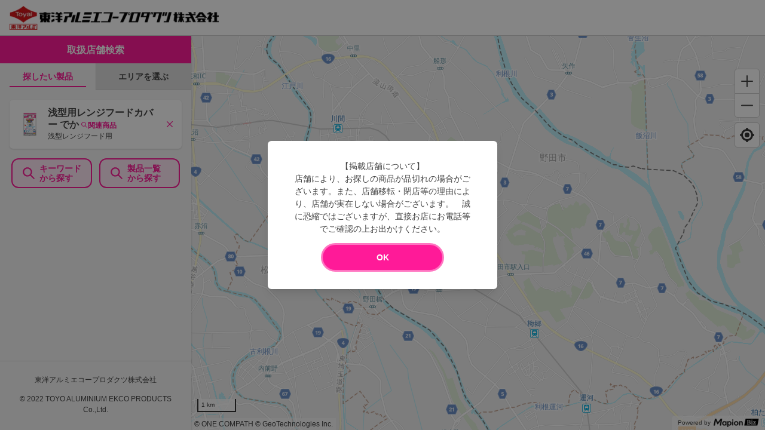

--- FILE ---
content_type: text/html; charset=utf-8
request_url: https://toyoalumi-ekco.mapion.co.jp/?lat=35.95502253454716&lng=139.87487638888888&code=4901987225157
body_size: 15589
content:
<!DOCTYPE html><html lang="ja"><head nonce="1kl1/5Ezsf5DfFUbjAmeITxovat4qERxqQdP8sTP4WnpdV3477nh3LQv0MRT0bt4MjQEf+RAPHGas3SanYx9KLMWh0vhUaxsl9Oaqiwv+h21ysIGLucVhKEPHmdT5eLJBt6QPVrDzc8a9zHccSDtasIuimvJXq68BAgPhuMdZyw="><meta charSet="utf-8"/><meta name="viewport" content="width=device-width,initial-scale=1.0"/><meta name="twitter:card" content="summary"/><meta property="og:type" content="website"/><meta property="og:image" content="https://toyoalumi-ekco.mapion.co.jp/images/imageogp.png"/><meta property="og:locale" content="ja_JP"/><meta property="og:site_name" content="取扱店舗検索"/><title>取扱店舗検索 |東洋アルミエコープロダクツの取扱店舗検索システムです。</title><meta name="robots" content="index,follow"/><meta name="description" content="最寄りの東洋アルミエコープロダクツ製品取扱店舗を検索できます。位置情報・駅名・住所からお探しいただけます。汚れ防止のフィルたんやサンホイル、おべんとケースなどをお取扱いただいている店舗をいつでも検索していただけます。"/><meta property="og:title" content="取扱店舗検索 |東洋アルミエコープロダクツの取扱店舗検索システムです。"/><meta property="og:description" content="最寄りの東洋アルミエコープロダクツ製品取扱店舗を検索できます。位置情報・駅名・住所からお探しいただけます。汚れ防止のフィルたんやサンホイル、おべんとケースなどをお取扱いただいている店舗をいつでも検索していただけます。"/><link rel="canonical" href="https://toyoalumi-ekco.mapion.co.jp"/><meta name="next-head-count" content="13"/><meta name="theme-color" content="rgba(255, 26, 152, 1)"/><meta name="format-detection" content="telephone=no"/><link rel="icon" href="/favicons/favicon.ico"/><link rel="apple-touch-icon" href="/favicons/apple-touch-icon.png"/><script nonce="1kl1/5Ezsf5DfFUbjAmeITxovat4qERxqQdP8sTP4WnpdV3477nh3LQv0MRT0bt4MjQEf+RAPHGas3SanYx9KLMWh0vhUaxsl9Oaqiwv+h21ysIGLucVhKEPHmdT5eLJBt6QPVrDzc8a9zHccSDtasIuimvJXq68BAgPhuMdZyw=" async="" src="https://www.googletagmanager.com/gtag/js?id=G-75FP4KN3DL"></script><script nonce="1kl1/5Ezsf5DfFUbjAmeITxovat4qERxqQdP8sTP4WnpdV3477nh3LQv0MRT0bt4MjQEf+RAPHGas3SanYx9KLMWh0vhUaxsl9Oaqiwv+h21ysIGLucVhKEPHmdT5eLJBt6QPVrDzc8a9zHccSDtasIuimvJXq68BAgPhuMdZyw=" id="ga">
                  window.dataLayer = window.dataLayer || [];
                  function gtag(){dataLayer.push(arguments);}
                  gtag('js', new Date());</script><script nonce="1kl1/5Ezsf5DfFUbjAmeITxovat4qERxqQdP8sTP4WnpdV3477nh3LQv0MRT0bt4MjQEf+RAPHGas3SanYx9KLMWh0vhUaxsl9Oaqiwv+h21ysIGLucVhKEPHmdT5eLJBt6QPVrDzc8a9zHccSDtasIuimvJXq68BAgPhuMdZyw=" id="dealer-gtm-script">(function(w,d,s,l,i){w[l]=w[l]||[];w[l].push({'gtm.start':
    new Date().getTime(),event:'gtm.js'});var f=d.getElementsByTagName(s)[0],
    j=d.createElement(s),dl=l!='dataLayer'?'&l='+l:'';j.async=true;j.src=
    'https://www.googletagmanager.com/gtm.js?id='+i+dl;f.parentNode.insertBefore(j,f);
    })(window,document,'script','dealerDataLayer','GTM-WVJV5HD6');</script><link nonce="1kl1/5Ezsf5DfFUbjAmeITxovat4qERxqQdP8sTP4WnpdV3477nh3LQv0MRT0bt4MjQEf+RAPHGas3SanYx9KLMWh0vhUaxsl9Oaqiwv+h21ysIGLucVhKEPHmdT5eLJBt6QPVrDzc8a9zHccSDtasIuimvJXq68BAgPhuMdZyw=" rel="preload" href="/_next/static/css/15ea170d7e77ab36.css" as="style"/><link nonce="1kl1/5Ezsf5DfFUbjAmeITxovat4qERxqQdP8sTP4WnpdV3477nh3LQv0MRT0bt4MjQEf+RAPHGas3SanYx9KLMWh0vhUaxsl9Oaqiwv+h21ysIGLucVhKEPHmdT5eLJBt6QPVrDzc8a9zHccSDtasIuimvJXq68BAgPhuMdZyw=" rel="stylesheet" href="/_next/static/css/15ea170d7e77ab36.css" data-n-g=""/><link nonce="1kl1/5Ezsf5DfFUbjAmeITxovat4qERxqQdP8sTP4WnpdV3477nh3LQv0MRT0bt4MjQEf+RAPHGas3SanYx9KLMWh0vhUaxsl9Oaqiwv+h21ysIGLucVhKEPHmdT5eLJBt6QPVrDzc8a9zHccSDtasIuimvJXq68BAgPhuMdZyw=" rel="preload" href="/_next/static/css/f45b89920c97106d.css" as="style"/><link nonce="1kl1/5Ezsf5DfFUbjAmeITxovat4qERxqQdP8sTP4WnpdV3477nh3LQv0MRT0bt4MjQEf+RAPHGas3SanYx9KLMWh0vhUaxsl9Oaqiwv+h21ysIGLucVhKEPHmdT5eLJBt6QPVrDzc8a9zHccSDtasIuimvJXq68BAgPhuMdZyw=" rel="stylesheet" href="/_next/static/css/f45b89920c97106d.css" data-n-p=""/><link nonce="1kl1/5Ezsf5DfFUbjAmeITxovat4qERxqQdP8sTP4WnpdV3477nh3LQv0MRT0bt4MjQEf+RAPHGas3SanYx9KLMWh0vhUaxsl9Oaqiwv+h21ysIGLucVhKEPHmdT5eLJBt6QPVrDzc8a9zHccSDtasIuimvJXq68BAgPhuMdZyw=" rel="preload" href="/_next/static/css/312c6f1ee9130ff4.css" as="style"/><link nonce="1kl1/5Ezsf5DfFUbjAmeITxovat4qERxqQdP8sTP4WnpdV3477nh3LQv0MRT0bt4MjQEf+RAPHGas3SanYx9KLMWh0vhUaxsl9Oaqiwv+h21ysIGLucVhKEPHmdT5eLJBt6QPVrDzc8a9zHccSDtasIuimvJXq68BAgPhuMdZyw=" rel="stylesheet" href="/_next/static/css/312c6f1ee9130ff4.css" data-n-p=""/><noscript data-n-css="1kl1/5Ezsf5DfFUbjAmeITxovat4qERxqQdP8sTP4WnpdV3477nh3LQv0MRT0bt4MjQEf+RAPHGas3SanYx9KLMWh0vhUaxsl9Oaqiwv+h21ysIGLucVhKEPHmdT5eLJBt6QPVrDzc8a9zHccSDtasIuimvJXq68BAgPhuMdZyw="></noscript><script defer="" nonce="1kl1/5Ezsf5DfFUbjAmeITxovat4qERxqQdP8sTP4WnpdV3477nh3LQv0MRT0bt4MjQEf+RAPHGas3SanYx9KLMWh0vhUaxsl9Oaqiwv+h21ysIGLucVhKEPHmdT5eLJBt6QPVrDzc8a9zHccSDtasIuimvJXq68BAgPhuMdZyw=" nomodule="" src="/_next/static/chunks/polyfills-5cd94c89d3acac5f.js"></script><script src="/_next/static/chunks/webpack-cb7634a8b6194820.js" nonce="1kl1/5Ezsf5DfFUbjAmeITxovat4qERxqQdP8sTP4WnpdV3477nh3LQv0MRT0bt4MjQEf+RAPHGas3SanYx9KLMWh0vhUaxsl9Oaqiwv+h21ysIGLucVhKEPHmdT5eLJBt6QPVrDzc8a9zHccSDtasIuimvJXq68BAgPhuMdZyw=" defer=""></script><script src="/_next/static/chunks/framework-5f4595e5518b5600.js" nonce="1kl1/5Ezsf5DfFUbjAmeITxovat4qERxqQdP8sTP4WnpdV3477nh3LQv0MRT0bt4MjQEf+RAPHGas3SanYx9KLMWh0vhUaxsl9Oaqiwv+h21ysIGLucVhKEPHmdT5eLJBt6QPVrDzc8a9zHccSDtasIuimvJXq68BAgPhuMdZyw=" defer=""></script><script src="/_next/static/chunks/main-a4d9e436b9a532ca.js" nonce="1kl1/5Ezsf5DfFUbjAmeITxovat4qERxqQdP8sTP4WnpdV3477nh3LQv0MRT0bt4MjQEf+RAPHGas3SanYx9KLMWh0vhUaxsl9Oaqiwv+h21ysIGLucVhKEPHmdT5eLJBt6QPVrDzc8a9zHccSDtasIuimvJXq68BAgPhuMdZyw=" defer=""></script><script src="/_next/static/chunks/pages/_app-aef50171f8372a50.js" nonce="1kl1/5Ezsf5DfFUbjAmeITxovat4qERxqQdP8sTP4WnpdV3477nh3LQv0MRT0bt4MjQEf+RAPHGas3SanYx9KLMWh0vhUaxsl9Oaqiwv+h21ysIGLucVhKEPHmdT5eLJBt6QPVrDzc8a9zHccSDtasIuimvJXq68BAgPhuMdZyw=" defer=""></script><script src="/_next/static/chunks/d94c0b71-2f57cb38125230cb.js" nonce="1kl1/5Ezsf5DfFUbjAmeITxovat4qERxqQdP8sTP4WnpdV3477nh3LQv0MRT0bt4MjQEf+RAPHGas3SanYx9KLMWh0vhUaxsl9Oaqiwv+h21ysIGLucVhKEPHmdT5eLJBt6QPVrDzc8a9zHccSDtasIuimvJXq68BAgPhuMdZyw=" defer=""></script><script src="/_next/static/chunks/141-ed956d17ac1eeead.js" nonce="1kl1/5Ezsf5DfFUbjAmeITxovat4qERxqQdP8sTP4WnpdV3477nh3LQv0MRT0bt4MjQEf+RAPHGas3SanYx9KLMWh0vhUaxsl9Oaqiwv+h21ysIGLucVhKEPHmdT5eLJBt6QPVrDzc8a9zHccSDtasIuimvJXq68BAgPhuMdZyw=" defer=""></script><script src="/_next/static/chunks/186-85860953436a2d58.js" nonce="1kl1/5Ezsf5DfFUbjAmeITxovat4qERxqQdP8sTP4WnpdV3477nh3LQv0MRT0bt4MjQEf+RAPHGas3SanYx9KLMWh0vhUaxsl9Oaqiwv+h21ysIGLucVhKEPHmdT5eLJBt6QPVrDzc8a9zHccSDtasIuimvJXq68BAgPhuMdZyw=" defer=""></script><script src="/_next/static/chunks/798-745a8f8f942d0f88.js" nonce="1kl1/5Ezsf5DfFUbjAmeITxovat4qERxqQdP8sTP4WnpdV3477nh3LQv0MRT0bt4MjQEf+RAPHGas3SanYx9KLMWh0vhUaxsl9Oaqiwv+h21ysIGLucVhKEPHmdT5eLJBt6QPVrDzc8a9zHccSDtasIuimvJXq68BAgPhuMdZyw=" defer=""></script><script src="/_next/static/chunks/99-a2d523c2578f5e64.js" nonce="1kl1/5Ezsf5DfFUbjAmeITxovat4qERxqQdP8sTP4WnpdV3477nh3LQv0MRT0bt4MjQEf+RAPHGas3SanYx9KLMWh0vhUaxsl9Oaqiwv+h21ysIGLucVhKEPHmdT5eLJBt6QPVrDzc8a9zHccSDtasIuimvJXq68BAgPhuMdZyw=" defer=""></script><script src="/_next/static/chunks/901-e7695a6cf2a1b83c.js" nonce="1kl1/5Ezsf5DfFUbjAmeITxovat4qERxqQdP8sTP4WnpdV3477nh3LQv0MRT0bt4MjQEf+RAPHGas3SanYx9KLMWh0vhUaxsl9Oaqiwv+h21ysIGLucVhKEPHmdT5eLJBt6QPVrDzc8a9zHccSDtasIuimvJXq68BAgPhuMdZyw=" defer=""></script><script src="/_next/static/chunks/835-eabb475514b11b41.js" nonce="1kl1/5Ezsf5DfFUbjAmeITxovat4qERxqQdP8sTP4WnpdV3477nh3LQv0MRT0bt4MjQEf+RAPHGas3SanYx9KLMWh0vhUaxsl9Oaqiwv+h21ysIGLucVhKEPHmdT5eLJBt6QPVrDzc8a9zHccSDtasIuimvJXq68BAgPhuMdZyw=" defer=""></script><script src="/_next/static/chunks/378-9c604ebec046414d.js" nonce="1kl1/5Ezsf5DfFUbjAmeITxovat4qERxqQdP8sTP4WnpdV3477nh3LQv0MRT0bt4MjQEf+RAPHGas3SanYx9KLMWh0vhUaxsl9Oaqiwv+h21ysIGLucVhKEPHmdT5eLJBt6QPVrDzc8a9zHccSDtasIuimvJXq68BAgPhuMdZyw=" defer=""></script><script src="/_next/static/chunks/pages/index-a0ef3681f2ec418f.js" nonce="1kl1/5Ezsf5DfFUbjAmeITxovat4qERxqQdP8sTP4WnpdV3477nh3LQv0MRT0bt4MjQEf+RAPHGas3SanYx9KLMWh0vhUaxsl9Oaqiwv+h21ysIGLucVhKEPHmdT5eLJBt6QPVrDzc8a9zHccSDtasIuimvJXq68BAgPhuMdZyw=" defer=""></script><script src="/_next/static/UwMLoYgJZPAmJSsafbUZR/_buildManifest.js" nonce="1kl1/5Ezsf5DfFUbjAmeITxovat4qERxqQdP8sTP4WnpdV3477nh3LQv0MRT0bt4MjQEf+RAPHGas3SanYx9KLMWh0vhUaxsl9Oaqiwv+h21ysIGLucVhKEPHmdT5eLJBt6QPVrDzc8a9zHccSDtasIuimvJXq68BAgPhuMdZyw=" defer=""></script><script src="/_next/static/UwMLoYgJZPAmJSsafbUZR/_ssgManifest.js" nonce="1kl1/5Ezsf5DfFUbjAmeITxovat4qERxqQdP8sTP4WnpdV3477nh3LQv0MRT0bt4MjQEf+RAPHGas3SanYx9KLMWh0vhUaxsl9Oaqiwv+h21ysIGLucVhKEPHmdT5eLJBt6QPVrDzc8a9zHccSDtasIuimvJXq68BAgPhuMdZyw=" defer=""></script><script src="/_next/static/UwMLoYgJZPAmJSsafbUZR/_middlewareManifest.js" nonce="1kl1/5Ezsf5DfFUbjAmeITxovat4qERxqQdP8sTP4WnpdV3477nh3LQv0MRT0bt4MjQEf+RAPHGas3SanYx9KLMWh0vhUaxsl9Oaqiwv+h21ysIGLucVhKEPHmdT5eLJBt6QPVrDzc8a9zHccSDtasIuimvJXq68BAgPhuMdZyw=" defer=""></script></head><body><noscript><iframe src="https://www.googletagmanager.com/ns.html?id=GTM-WVJV5HD6" height="0" width="0" style="display:none;visibility:hidden"></iframe></noscript><div id="__next" data-reactroot=""><style data-emotion="css-global 25x92v">:host,:root{--chakra-ring-inset:var(--chakra-empty,/*!*/ /*!*/);--chakra-ring-offset-width:0px;--chakra-ring-offset-color:#fff;--chakra-ring-color:rgba(66, 153, 225, 0.6);--chakra-ring-offset-shadow:0 0 #0000;--chakra-ring-shadow:0 0 #0000;--chakra-space-x-reverse:0;--chakra-space-y-reverse:0;--chakra-colors-transparent:transparent;--chakra-colors-current:currentColor;--chakra-colors-black:#000000;--chakra-colors-white:#FFFFFF;--chakra-colors-whiteAlpha-50:rgba(255, 255, 255, 0.04);--chakra-colors-whiteAlpha-100:rgba(255, 255, 255, 0.06);--chakra-colors-whiteAlpha-200:rgba(255, 255, 255, 0.08);--chakra-colors-whiteAlpha-300:rgba(255, 255, 255, 0.16);--chakra-colors-whiteAlpha-400:rgba(255, 255, 255, 0.24);--chakra-colors-whiteAlpha-500:rgba(255, 255, 255, 0.36);--chakra-colors-whiteAlpha-600:rgba(255, 255, 255, 0.48);--chakra-colors-whiteAlpha-700:rgba(255, 255, 255, 0.64);--chakra-colors-whiteAlpha-800:rgba(255, 255, 255, 0.80);--chakra-colors-whiteAlpha-900:rgba(255, 255, 255, 0.92);--chakra-colors-blackAlpha-50:rgba(0, 0, 0, 0.04);--chakra-colors-blackAlpha-100:rgba(0, 0, 0, 0.06);--chakra-colors-blackAlpha-200:rgba(0, 0, 0, 0.08);--chakra-colors-blackAlpha-300:rgba(0, 0, 0, 0.16);--chakra-colors-blackAlpha-400:rgba(0, 0, 0, 0.24);--chakra-colors-blackAlpha-500:rgba(0, 0, 0, 0.36);--chakra-colors-blackAlpha-600:rgba(0, 0, 0, 0.48);--chakra-colors-blackAlpha-700:rgba(0, 0, 0, 0.64);--chakra-colors-blackAlpha-800:rgba(0, 0, 0, 0.80);--chakra-colors-blackAlpha-900:rgba(0, 0, 0, 0.92);--chakra-colors-gray-50:#F7FAFC;--chakra-colors-gray-100:#EDF2F7;--chakra-colors-gray-200:#E2E8F0;--chakra-colors-gray-300:#CBD5E0;--chakra-colors-gray-400:#A0AEC0;--chakra-colors-gray-500:#718096;--chakra-colors-gray-600:#4A5568;--chakra-colors-gray-700:#2D3748;--chakra-colors-gray-800:#1A202C;--chakra-colors-gray-900:#171923;--chakra-colors-red-50:#FFF5F5;--chakra-colors-red-100:#FED7D7;--chakra-colors-red-200:#FEB2B2;--chakra-colors-red-300:#FC8181;--chakra-colors-red-400:#F56565;--chakra-colors-red-500:#E53E3E;--chakra-colors-red-600:#C53030;--chakra-colors-red-700:#9B2C2C;--chakra-colors-red-800:#822727;--chakra-colors-red-900:#63171B;--chakra-colors-orange-50:#FFFAF0;--chakra-colors-orange-100:#FEEBC8;--chakra-colors-orange-200:#FBD38D;--chakra-colors-orange-300:#F6AD55;--chakra-colors-orange-400:#ED8936;--chakra-colors-orange-500:#DD6B20;--chakra-colors-orange-600:#C05621;--chakra-colors-orange-700:#9C4221;--chakra-colors-orange-800:#7B341E;--chakra-colors-orange-900:#652B19;--chakra-colors-yellow-50:#FFFFF0;--chakra-colors-yellow-100:#FEFCBF;--chakra-colors-yellow-200:#FAF089;--chakra-colors-yellow-300:#F6E05E;--chakra-colors-yellow-400:#ECC94B;--chakra-colors-yellow-500:#D69E2E;--chakra-colors-yellow-600:#B7791F;--chakra-colors-yellow-700:#975A16;--chakra-colors-yellow-800:#744210;--chakra-colors-yellow-900:#5F370E;--chakra-colors-green-50:#F0FFF4;--chakra-colors-green-100:#C6F6D5;--chakra-colors-green-200:#9AE6B4;--chakra-colors-green-300:#68D391;--chakra-colors-green-400:#48BB78;--chakra-colors-green-500:#38A169;--chakra-colors-green-600:#2F855A;--chakra-colors-green-700:#276749;--chakra-colors-green-800:#22543D;--chakra-colors-green-900:#1C4532;--chakra-colors-teal-50:#E6FFFA;--chakra-colors-teal-100:#B2F5EA;--chakra-colors-teal-200:#81E6D9;--chakra-colors-teal-300:#4FD1C5;--chakra-colors-teal-400:#38B2AC;--chakra-colors-teal-500:#319795;--chakra-colors-teal-600:#2C7A7B;--chakra-colors-teal-700:#285E61;--chakra-colors-teal-800:#234E52;--chakra-colors-teal-900:#1D4044;--chakra-colors-blue-50:#ebf8ff;--chakra-colors-blue-100:#bee3f8;--chakra-colors-blue-200:#90cdf4;--chakra-colors-blue-300:#63b3ed;--chakra-colors-blue-400:#4299e1;--chakra-colors-blue-500:#3182ce;--chakra-colors-blue-600:#2b6cb0;--chakra-colors-blue-700:#2c5282;--chakra-colors-blue-800:#2a4365;--chakra-colors-blue-900:#1A365D;--chakra-colors-cyan-50:#EDFDFD;--chakra-colors-cyan-100:#C4F1F9;--chakra-colors-cyan-200:#9DECF9;--chakra-colors-cyan-300:#76E4F7;--chakra-colors-cyan-400:#0BC5EA;--chakra-colors-cyan-500:#00B5D8;--chakra-colors-cyan-600:#00A3C4;--chakra-colors-cyan-700:#0987A0;--chakra-colors-cyan-800:#086F83;--chakra-colors-cyan-900:#065666;--chakra-colors-purple-50:#FAF5FF;--chakra-colors-purple-100:#E9D8FD;--chakra-colors-purple-200:#D6BCFA;--chakra-colors-purple-300:#B794F4;--chakra-colors-purple-400:#9F7AEA;--chakra-colors-purple-500:#805AD5;--chakra-colors-purple-600:#6B46C1;--chakra-colors-purple-700:#553C9A;--chakra-colors-purple-800:#44337A;--chakra-colors-purple-900:#322659;--chakra-colors-pink-50:#FFF5F7;--chakra-colors-pink-100:#FED7E2;--chakra-colors-pink-200:#FBB6CE;--chakra-colors-pink-300:#F687B3;--chakra-colors-pink-400:#ED64A6;--chakra-colors-pink-500:#D53F8C;--chakra-colors-pink-600:#B83280;--chakra-colors-pink-700:#97266D;--chakra-colors-pink-800:#702459;--chakra-colors-pink-900:#521B41;--chakra-colors-linkedin-50:#E8F4F9;--chakra-colors-linkedin-100:#CFEDFB;--chakra-colors-linkedin-200:#9BDAF3;--chakra-colors-linkedin-300:#68C7EC;--chakra-colors-linkedin-400:#34B3E4;--chakra-colors-linkedin-500:#00A0DC;--chakra-colors-linkedin-600:#008CC9;--chakra-colors-linkedin-700:#0077B5;--chakra-colors-linkedin-800:#005E93;--chakra-colors-linkedin-900:#004471;--chakra-colors-facebook-50:#E8F4F9;--chakra-colors-facebook-100:#D9DEE9;--chakra-colors-facebook-200:#B7C2DA;--chakra-colors-facebook-300:#6482C0;--chakra-colors-facebook-400:#4267B2;--chakra-colors-facebook-500:#385898;--chakra-colors-facebook-600:#314E89;--chakra-colors-facebook-700:#29487D;--chakra-colors-facebook-800:#223B67;--chakra-colors-facebook-900:#1E355B;--chakra-colors-messenger-50:#D0E6FF;--chakra-colors-messenger-100:#B9DAFF;--chakra-colors-messenger-200:#A2CDFF;--chakra-colors-messenger-300:#7AB8FF;--chakra-colors-messenger-400:#2E90FF;--chakra-colors-messenger-500:#0078FF;--chakra-colors-messenger-600:#0063D1;--chakra-colors-messenger-700:#0052AC;--chakra-colors-messenger-800:#003C7E;--chakra-colors-messenger-900:#002C5C;--chakra-colors-whatsapp-50:#dffeec;--chakra-colors-whatsapp-100:#b9f5d0;--chakra-colors-whatsapp-200:#90edb3;--chakra-colors-whatsapp-300:#65e495;--chakra-colors-whatsapp-400:#3cdd78;--chakra-colors-whatsapp-500:#22c35e;--chakra-colors-whatsapp-600:#179848;--chakra-colors-whatsapp-700:#0c6c33;--chakra-colors-whatsapp-800:#01421c;--chakra-colors-whatsapp-900:#001803;--chakra-colors-twitter-50:#E5F4FD;--chakra-colors-twitter-100:#C8E9FB;--chakra-colors-twitter-200:#A8DCFA;--chakra-colors-twitter-300:#83CDF7;--chakra-colors-twitter-400:#57BBF5;--chakra-colors-twitter-500:#1DA1F2;--chakra-colors-twitter-600:#1A94DA;--chakra-colors-twitter-700:#1681BF;--chakra-colors-twitter-800:#136B9E;--chakra-colors-twitter-900:#0D4D71;--chakra-colors-telegram-50:#E3F2F9;--chakra-colors-telegram-100:#C5E4F3;--chakra-colors-telegram-200:#A2D4EC;--chakra-colors-telegram-300:#7AC1E4;--chakra-colors-telegram-400:#47A9DA;--chakra-colors-telegram-500:#0088CC;--chakra-colors-telegram-600:#007AB8;--chakra-colors-telegram-700:#006BA1;--chakra-colors-telegram-800:#005885;--chakra-colors-telegram-900:#003F5E;--chakra-colors-main-100:rgba(255, 26, 152, 0.1);--chakra-colors-main-600:rgba(255, 26, 152, 0.6);--chakra-colors-main-1000:rgba(255, 26, 152, 1);--chakra-colors-base-500:rgba(68, 68, 68, 0.5);--chakra-colors-base-1000:rgba(68, 68, 68, 1);--chakra-colors-base-disabled:#999999;--chakra-colors-base-error:#F71111;--chakra-colors-mainbg-100:#F5F5F5;--chakra-colors-mainbg-200:#dddddd;--chakra-colors-mainbg-300:#CCCCCC;--chakra-borders-none:0;--chakra-borders-1px:1px solid;--chakra-borders-2px:2px solid;--chakra-borders-4px:4px solid;--chakra-borders-8px:8px solid;--chakra-fonts-heading:Hiragino Kaku Gothic ProN,YuGothic,"Hiragino Sans","メイリオ",Meiryo,sans-serif;--chakra-fonts-body:Hiragino Kaku Gothic ProN,YuGothic,"Hiragino Sans","メイリオ",Meiryo,sans-serif;--chakra-fonts-mono:SFMono-Regular,Menlo,Monaco,Consolas,"Liberation Mono","Courier New",monospace;--chakra-fontSizes-xs:0.75rem;--chakra-fontSizes-sm:0.875rem;--chakra-fontSizes-md:1rem;--chakra-fontSizes-lg:1.125rem;--chakra-fontSizes-xl:1.25rem;--chakra-fontSizes-2xl:1.5rem;--chakra-fontSizes-3xl:1.875rem;--chakra-fontSizes-4xl:2.25rem;--chakra-fontSizes-5xl:3rem;--chakra-fontSizes-6xl:3.75rem;--chakra-fontSizes-7xl:4.5rem;--chakra-fontSizes-8xl:6rem;--chakra-fontSizes-9xl:8rem;--chakra-fontWeights-hairline:100;--chakra-fontWeights-thin:200;--chakra-fontWeights-light:300;--chakra-fontWeights-normal:400;--chakra-fontWeights-medium:500;--chakra-fontWeights-semibold:600;--chakra-fontWeights-bold:700;--chakra-fontWeights-extrabold:800;--chakra-fontWeights-black:900;--chakra-letterSpacings-tighter:-0.05em;--chakra-letterSpacings-tight:-0.025em;--chakra-letterSpacings-normal:0;--chakra-letterSpacings-wide:0.025em;--chakra-letterSpacings-wider:0.05em;--chakra-letterSpacings-widest:0.1em;--chakra-lineHeights-3:.75rem;--chakra-lineHeights-4:1rem;--chakra-lineHeights-5:1.25rem;--chakra-lineHeights-6:1.5rem;--chakra-lineHeights-7:1.75rem;--chakra-lineHeights-8:2rem;--chakra-lineHeights-9:2.25rem;--chakra-lineHeights-10:2.5rem;--chakra-lineHeights-normal:normal;--chakra-lineHeights-none:1;--chakra-lineHeights-shorter:1.25;--chakra-lineHeights-short:1.375;--chakra-lineHeights-base:1.5;--chakra-lineHeights-tall:1.625;--chakra-lineHeights-taller:2;--chakra-radii-none:0;--chakra-radii-sm:0.125rem;--chakra-radii-base:0.25rem;--chakra-radii-md:0.375rem;--chakra-radii-lg:0.5rem;--chakra-radii-xl:0.75rem;--chakra-radii-2xl:1rem;--chakra-radii-3xl:1.5rem;--chakra-radii-full:9999px;--chakra-space-1:0.25rem;--chakra-space-2:0.5rem;--chakra-space-3:0.75rem;--chakra-space-4:1rem;--chakra-space-5:1.25rem;--chakra-space-6:1.5rem;--chakra-space-7:1.75rem;--chakra-space-8:2rem;--chakra-space-9:2.25rem;--chakra-space-10:2.5rem;--chakra-space-12:3rem;--chakra-space-14:3.5rem;--chakra-space-16:4rem;--chakra-space-20:5rem;--chakra-space-24:6rem;--chakra-space-28:7rem;--chakra-space-32:8rem;--chakra-space-36:9rem;--chakra-space-40:10rem;--chakra-space-44:11rem;--chakra-space-48:12rem;--chakra-space-52:13rem;--chakra-space-56:14rem;--chakra-space-60:15rem;--chakra-space-64:16rem;--chakra-space-72:18rem;--chakra-space-80:20rem;--chakra-space-96:24rem;--chakra-space-px:1px;--chakra-space-0-5:0.125rem;--chakra-space-1-5:0.375rem;--chakra-space-2-5:0.625rem;--chakra-space-3-5:0.875rem;--chakra-shadows-xs:0 0 0 1px rgba(0, 0, 0, 0.05);--chakra-shadows-sm:0 1px 2px 0 rgba(0, 0, 0, 0.05);--chakra-shadows-base:0 1px 3px 0 rgba(0, 0, 0, 0.1),0 1px 2px 0 rgba(0, 0, 0, 0.06);--chakra-shadows-md:0 4px 6px -1px rgba(0, 0, 0, 0.1),0 2px 4px -1px rgba(0, 0, 0, 0.06);--chakra-shadows-lg:0 10px 15px -3px rgba(0, 0, 0, 0.1),0 4px 6px -2px rgba(0, 0, 0, 0.05);--chakra-shadows-xl:0 20px 25px -5px rgba(0, 0, 0, 0.1),0 10px 10px -5px rgba(0, 0, 0, 0.04);--chakra-shadows-2xl:0 25px 50px -12px rgba(0, 0, 0, 0.25);--chakra-shadows-outline:0 0 0 3px rgba(255, 26, 152, 0.6);--chakra-shadows-inner:inset 0 2px 4px 0 rgba(0,0,0,0.06);--chakra-shadows-none:none;--chakra-shadows-dark-lg:rgba(0, 0, 0, 0.1) 0px 0px 0px 1px,rgba(0, 0, 0, 0.2) 0px 5px 10px,rgba(0, 0, 0, 0.4) 0px 15px 40px;--chakra-shadows-z0:0 0 0 0 rgba(0,0,0,.2),0 0 0 0 rgba(0,0,0,.14),0 0 0 0 rgba(0,0,0,.12);--chakra-shadows-z1:0 2px 1px -1px rgba(0,0,0,.2),0 1px 1px 0 rgba(0,0,0,.14),0 1px 3px 0 rgba(0,0,0,.12);--chakra-shadows-z2:0 3px 1px -2px rgba(0,0,0,.2),0 2px 2px 0 rgba(0,0,0,.14),0 1px 5px 0 rgba(0,0,0,.12);--chakra-shadows-z3:0 3px 3px -2px rgba(0,0,0,.2),0 3px 4px 0 rgba(0,0,0,.14),0 1px 8px 0 rgba(0,0,0,.12);--chakra-shadows-z4:0 2px 4px -1px rgba(0,0,0,.2),0 4px 5px 0 rgba(0,0,0,.14),0 1px 10px 0 rgba(0,0,0,.12);--chakra-shadows-z5:0 3px 5px -1px rgba(0,0,0,.2),0 5px 8px 0 rgba(0,0,0,.14),0 1px 14px 0 rgba(0,0,0,.12);--chakra-shadows-z6:0 3px 5px -1px rgba(0,0,0,.2),0 6px 10px 0 rgba(0,0,0,.14),0 1px 18px 0 rgba(0,0,0,.12);--chakra-shadows-z7:0 4px 5px -2px rgba(0,0,0,.2),0 7px 10px 1px rgba(0,0,0,.14),0 2px 16px 1px rgba(0,0,0,.12);--chakra-shadows-z8:0 5px 5px -3px rgba(0,0,0,.2),0 8px 10px 1px rgba(0,0,0,.14),0 3px 14px 2px rgba(0,0,0,.12);--chakra-shadows-z9:0 5px 6px -3px rgba(0,0,0,.2),0 9px 12px 1px rgba(0,0,0,.14),0 3px 16px 2px rgba(0,0,0,.12);--chakra-shadows-z10:0 6px 6px -3px rgba(0,0,0,.2),0 10px 14px 1px rgba(0,0,0,.14),0 4px 18px 3px rgba(0,0,0,.12);--chakra-shadows-card:0px 1px 3px rgb(0 0 0 / 15%);--chakra-shadows-sidebar:3px 2px 3px rgb(0, 0, 0, .2);--chakra-sizes-1:0.25rem;--chakra-sizes-2:0.5rem;--chakra-sizes-3:0.75rem;--chakra-sizes-4:1rem;--chakra-sizes-5:1.25rem;--chakra-sizes-6:1.5rem;--chakra-sizes-7:1.75rem;--chakra-sizes-8:2rem;--chakra-sizes-9:2.25rem;--chakra-sizes-10:2.5rem;--chakra-sizes-12:3rem;--chakra-sizes-14:3.5rem;--chakra-sizes-16:4rem;--chakra-sizes-20:5rem;--chakra-sizes-24:6rem;--chakra-sizes-28:7rem;--chakra-sizes-32:8rem;--chakra-sizes-36:9rem;--chakra-sizes-40:10rem;--chakra-sizes-44:11rem;--chakra-sizes-48:12rem;--chakra-sizes-52:13rem;--chakra-sizes-56:14rem;--chakra-sizes-60:15rem;--chakra-sizes-64:16rem;--chakra-sizes-72:18rem;--chakra-sizes-80:20rem;--chakra-sizes-96:24rem;--chakra-sizes-px:1px;--chakra-sizes-0-5:0.125rem;--chakra-sizes-1-5:0.375rem;--chakra-sizes-2-5:0.625rem;--chakra-sizes-3-5:0.875rem;--chakra-sizes-max:max-content;--chakra-sizes-min:min-content;--chakra-sizes-full:100%;--chakra-sizes-3xs:14rem;--chakra-sizes-2xs:16rem;--chakra-sizes-xs:20rem;--chakra-sizes-sm:24rem;--chakra-sizes-md:28rem;--chakra-sizes-lg:32rem;--chakra-sizes-xl:36rem;--chakra-sizes-2xl:42rem;--chakra-sizes-3xl:48rem;--chakra-sizes-4xl:56rem;--chakra-sizes-5xl:64rem;--chakra-sizes-6xl:72rem;--chakra-sizes-7xl:80rem;--chakra-sizes-8xl:90rem;--chakra-sizes-container-sm:640px;--chakra-sizes-container-md:768px;--chakra-sizes-container-lg:1024px;--chakra-sizes-container-xl:1280px;--chakra-zIndices-hide:-1;--chakra-zIndices-auto:auto;--chakra-zIndices-base:0;--chakra-zIndices-docked:10;--chakra-zIndices-dropdown:1000;--chakra-zIndices-sticky:1100;--chakra-zIndices-banner:1200;--chakra-zIndices-overlay:1300;--chakra-zIndices-modal:1400;--chakra-zIndices-popover:1500;--chakra-zIndices-skipLink:1600;--chakra-zIndices-toast:1700;--chakra-zIndices-tooltip:1800;--chakra-zIndices-overlayNext:1301;--chakra-transition-property-common:background-color,border-color,color,fill,stroke,opacity,box-shadow,transform;--chakra-transition-property-colors:background-color,border-color,color,fill,stroke;--chakra-transition-property-dimensions:width,height;--chakra-transition-property-position:left,right,top,bottom;--chakra-transition-property-background:background-color,background-image,background-position;--chakra-transition-easing-ease-in:cubic-bezier(0.4, 0, 1, 1);--chakra-transition-easing-ease-out:cubic-bezier(0, 0, 0.2, 1);--chakra-transition-easing-ease-in-out:cubic-bezier(0.4, 0, 0.2, 1);--chakra-transition-duration-ultra-fast:50ms;--chakra-transition-duration-faster:100ms;--chakra-transition-duration-fast:150ms;--chakra-transition-duration-normal:200ms;--chakra-transition-duration-slow:300ms;--chakra-transition-duration-slower:400ms;--chakra-transition-duration-ultra-slow:500ms;--chakra-blur-none:0;--chakra-blur-sm:4px;--chakra-blur-base:8px;--chakra-blur-md:12px;--chakra-blur-lg:16px;--chakra-blur-xl:24px;--chakra-blur-2xl:40px;--chakra-blur-3xl:64px;}</style><style data-emotion="css-global 1jqlf9g">html{line-height:1.5;-webkit-text-size-adjust:100%;font-family:system-ui,sans-serif;-webkit-font-smoothing:antialiased;text-rendering:optimizeLegibility;-moz-osx-font-smoothing:grayscale;touch-action:manipulation;}body{position:relative;min-height:100%;font-feature-settings:'kern';}*,*::before,*::after{border-width:0;border-style:solid;box-sizing:border-box;}main{display:block;}hr{border-top-width:1px;box-sizing:content-box;height:0;overflow:visible;}pre,code,kbd,samp{font-family:SFMono-Regular,Menlo,Monaco,Consolas,monospace;font-size:1em;}a{background-color:transparent;color:inherit;-webkit-text-decoration:inherit;text-decoration:inherit;}abbr[title]{border-bottom:none;-webkit-text-decoration:underline;text-decoration:underline;-webkit-text-decoration:underline dotted;-webkit-text-decoration:underline dotted;text-decoration:underline dotted;}b,strong{font-weight:bold;}small{font-size:80%;}sub,sup{font-size:75%;line-height:0;position:relative;vertical-align:baseline;}sub{bottom:-0.25em;}sup{top:-0.5em;}img{border-style:none;}button,input,optgroup,select,textarea{font-family:inherit;font-size:100%;line-height:1.15;margin:0;}button,input{overflow:visible;}button,select{text-transform:none;}button::-moz-focus-inner,[type="button"]::-moz-focus-inner,[type="reset"]::-moz-focus-inner,[type="submit"]::-moz-focus-inner{border-style:none;padding:0;}fieldset{padding:0.35em 0.75em 0.625em;}legend{box-sizing:border-box;color:inherit;display:table;max-width:100%;padding:0;white-space:normal;}progress{vertical-align:baseline;}textarea{overflow:auto;}[type="checkbox"],[type="radio"]{box-sizing:border-box;padding:0;}[type="number"]::-webkit-inner-spin-button,[type="number"]::-webkit-outer-spin-button{-webkit-appearance:none!important;}input[type="number"]{-moz-appearance:textfield;}[type="search"]{-webkit-appearance:textfield;outline-offset:-2px;}[type="search"]::-webkit-search-decoration{-webkit-appearance:none!important;}::-webkit-file-upload-button{-webkit-appearance:button;font:inherit;}details{display:block;}summary{display:-webkit-box;display:-webkit-list-item;display:-ms-list-itembox;display:list-item;}template{display:none;}[hidden]{display:none!important;}body,blockquote,dl,dd,h1,h2,h3,h4,h5,h6,hr,figure,p,pre{margin:0;}button{background:transparent;padding:0;}fieldset{margin:0;padding:0;}ol,ul{margin:0;padding:0;}textarea{resize:vertical;}button,[role="button"]{cursor:pointer;}button::-moz-focus-inner{border:0!important;}table{border-collapse:collapse;}h1,h2,h3,h4,h5,h6{font-size:inherit;font-weight:inherit;}button,input,optgroup,select,textarea{padding:0;line-height:inherit;color:inherit;}img,svg,video,canvas,audio,iframe,embed,object{display:block;}img,video{max-width:100%;height:auto;}[data-js-focus-visible] :focus:not([data-focus-visible-added]){outline:none;box-shadow:none;}select::-ms-expand{display:none;}</style><style data-emotion="css-global 9tcvtv">body{font-family:var(--chakra-fonts-body);color:var(--chakra-colors-gray-800);background:var(--chakra-colors-white);transition-property:background-color;transition-duration:var(--chakra-transition-duration-normal);line-height:var(--chakra-lineHeights-base);}*::-webkit-input-placeholder{color:var(--chakra-colors-gray-400);}*::-moz-placeholder{color:var(--chakra-colors-gray-400);}*:-ms-input-placeholder{color:var(--chakra-colors-gray-400);}*::placeholder{color:var(--chakra-colors-gray-400);}*,*::before,::after{border-color:var(--chakra-colors-gray-200);word-wrap:break-word;}html,body{height:100%;color:var(--chakra-colors-base-1000);font-family:Hiragino Kaku Gothic ProN,YuGothic,"Hiragino Sans","メイリオ",Meiryo,sans-serif;}:focus:not(:focus-visible):not([role="dialog"]):not([role="menu"]){box-shadow:none!important;}#__next{height:100%;}</style><style>
      #nprogress {
        pointer-events: none;
      }
      #nprogress .bar {
        background: rgba(255, 26, 152, 1);
        position: fixed;
        z-index: 9999;
        top: 0;
        left: 0;
        width: 100%;
        height: 3px;
      }
      #nprogress .peg {
        display: block;
        position: absolute;
        right: 0px;
        width: 100px;
        height: 100%;
        box-shadow: 0 0 10px rgba(255, 26, 152, 1), 0 0 5px rgba(255, 26, 152, 1);
        opacity: 1;
        -webkit-transform: rotate(3deg) translate(0px, -4px);
        -ms-transform: rotate(3deg) translate(0px, -4px);
        transform: rotate(3deg) translate(0px, -4px);
      }
      #nprogress .spinner {
        display: block;
        position: fixed;
        z-index: 1031;
        top: 15px;
        right: 15px;
      }
      #nprogress .spinner-icon {
        width: 18px;
        height: 18px;
        box-sizing: border-box;
        border: solid 2px transparent;
        border-top-color: rgba(255, 26, 152, 1);
        border-left-color: rgba(255, 26, 152, 1);
        border-radius: 50%;
        -webkit-animation: nprogresss-spinner 400ms linear infinite;
        animation: nprogress-spinner 400ms linear infinite;
      }
      .nprogress-custom-parent {
        overflow: hidden;
        position: relative;
      }
      .nprogress-custom-parent #nprogress .spinner,
      .nprogress-custom-parent #nprogress .bar {
        position: absolute;
      }
      @-webkit-keyframes nprogress-spinner {
        0% {
          -webkit-transform: rotate(0deg);
        }
        100% {
          -webkit-transform: rotate(360deg);
        }
      }
      @keyframes nprogress-spinner {
        0% {
          transform: rotate(0deg);
        }
        100% {
          transform: rotate(360deg);
        }
      }
    </style><style data-emotion="css 1lx0vn4">.css-1lx0vn4{position:relative;border-bottom:1px solid;border-bottom-color:var(--chakra-colors-mainbg-300);z-index:var(--chakra-zIndices-overlayNext);}</style><header class="css-1lx0vn4"><style data-emotion="css 1fcyehf">.css-1fcyehf{display:-webkit-box;display:-webkit-flex;display:-ms-flexbox;display:flex;-webkit-align-items:center;-webkit-box-align:center;-ms-flex-align:center;align-items:center;background:var(--chakra-colors-white);min-height:59px;max-height:59px;margin:0 auto;max-width:var(--chakra-sizes-full);padding-top:var(--chakra-space-2);padding-bottom:var(--chakra-space-2);-webkit-padding-start:var(--chakra-space-4);padding-inline-start:var(--chakra-space-4);-webkit-padding-end:var(--chakra-space-4);padding-inline-end:var(--chakra-space-4);}@media screen and (min-width: 62em){.css-1fcyehf{-webkit-padding-start:var(--chakra-space-4);padding-inline-start:var(--chakra-space-4);-webkit-padding-end:var(--chakra-space-4);padding-inline-end:var(--chakra-space-4);}}</style><nav class="css-1fcyehf"><style data-emotion="css 1srz9qc">.css-1srz9qc{display:-webkit-box;display:-webkit-flex;display:-ms-flexbox;display:flex;-webkit-align-items:flex-end;-webkit-box-align:flex-end;-ms-flex-align:flex-end;align-items:flex-end;-webkit-box-pack:start;-ms-flex-pack:start;-webkit-justify-content:start;justify-content:start;-webkit-box-flex-wrap:wrap;-webkit-flex-wrap:wrap;-ms-flex-wrap:wrap;flex-wrap:wrap;-webkit-flex:1;-ms-flex:1;flex:1;}@media screen and (min-width: 48em){.css-1srz9qc{-webkit-box-pack:justify;-webkit-justify-content:space-between;justify-content:space-between;-webkit-box-flex-wrap:nowrap;-webkit-flex-wrap:nowrap;-ms-flex-wrap:nowrap;flex-wrap:nowrap;}}</style><div class="css-1srz9qc"><style data-emotion="css 94p16f">.css-94p16f{transition-property:var(--chakra-transition-property-common);transition-duration:var(--chakra-transition-duration-fast);transition-timing-function:var(--chakra-transition-easing-ease-out);cursor:pointer;-webkit-text-decoration:none;text-decoration:none;outline:2px solid transparent;outline-offset:2px;color:inherit;height:var(--chakra-sizes-full);display:-webkit-box;display:-webkit-flex;display:-ms-flexbox;display:flex;}.css-94p16f:hover,.css-94p16f[data-hover]{opacity:0.7;-webkit-transition:0.2s;transition:0.2s;}.css-94p16f:focus,.css-94p16f[data-focus]{box-shadow:var(--chakra-shadows-outline);}</style><a class="chakra-link css-94p16f" href="https://www.toyoalumi-ekco.jp/"><span style="box-sizing:border-box;display:inline-block;overflow:hidden;width:initial;height:initial;background:none;opacity:1;border:0;margin:0;padding:0;position:relative;max-width:100%"><span style="box-sizing:border-box;display:block;width:initial;height:initial;background:none;opacity:1;border:0;margin:0;padding:0;max-width:100%"><img style="display:block;max-width:100%;width:initial;height:initial;background:none;opacity:1;border:0;margin:0;padding:0" alt="" aria-hidden="true" src="data:image/svg+xml,%3csvg%20xmlns=%27http://www.w3.org/2000/svg%27%20version=%271.1%27%20width=%27350%27%20height=%2740%27/%3e"/></span><img alt="東洋アルミエコープロダクツ株式会社" src="[data-uri]" decoding="async" data-nimg="intrinsic" style="position:absolute;top:0;left:0;bottom:0;right:0;box-sizing:border-box;padding:0;border:none;margin:auto;display:block;width:0;height:0;min-width:100%;max-width:100%;min-height:100%;max-height:100%"/><noscript><img alt="東洋アルミエコープロダクツ株式会社" srcSet="/_next/image?url=%2Flogo.png&amp;w=384&amp;q=75 1x, /_next/image?url=%2Flogo.png&amp;w=750&amp;q=75 2x" src="/_next/image?url=%2Flogo.png&amp;w=750&amp;q=75" decoding="async" data-nimg="intrinsic" style="position:absolute;top:0;left:0;bottom:0;right:0;box-sizing:border-box;padding:0;border:none;margin:auto;display:block;width:0;height:0;min-width:100%;max-width:100%;min-height:100%;max-height:100%" loading="lazy"/></noscript></span></a></div></nav></header><style data-emotion="css 1v6vjg9">.css-1v6vjg9{width:var(--chakra-sizes-full);height:calc(100% - 60px);min-height:calc(100% - 60px);}</style><main class="map-main css-1v6vjg9"><style data-emotion="css kty36b">.css-kty36b{display:-webkit-box;display:-webkit-flex;display:-ms-flexbox;display:flex;height:var(--chakra-sizes-full);-webkit-box-flex-flow:row;-webkit-flex-flow:row;-ms-flex-flow:row;flex-flow:row;min-height:var(--chakra-sizes-full);}</style><div class="css-kty36b"><style data-emotion="css tikpil">.css-tikpil{left:0px;top:0px;width:320px;height:var(--chakra-sizes-full);background:var(--chakra-colors-mainbg-100);box-shadow:var(--chakra-shadows-z1);z-index:10;overflow:hidden;display:none;}@media screen and (min-width: 48em){.css-tikpil{display:block;}}</style><div class="css-tikpil"><style data-emotion="css z3jqwa">.css-z3jqwa{display:none;height:var(--chakra-sizes-full);}@media screen and (min-width: 48em){.css-z3jqwa{display:block;}}</style><div class="css-z3jqwa"><style data-emotion="css rm1jt7">.css-rm1jt7{position:static;background:var(--chakra-colors-main-1000);display:none;-webkit-box-pack:center;-ms-flex-pack:center;-webkit-justify-content:center;justify-content:center;color:var(--chakra-colors-white);height:40px;max-height:40px;-webkit-padding-start:var(--chakra-space-3);padding-inline-start:var(--chakra-space-3);-webkit-padding-end:var(--chakra-space-3);padding-inline-end:var(--chakra-space-3);z-index:var(--chakra-zIndices-overlayNext);}@media screen and (min-width: 48em){.css-rm1jt7{display:-webkit-box;display:-webkit-flex;display:-ms-flexbox;display:flex;height:46px;max-height:46px;z-index:10;}}</style><div class="css-rm1jt7"><style data-emotion="css 1efszdz">.css-1efszdz{display:-webkit-box;display:-webkit-flex;display:-ms-flexbox;display:flex;-webkit-box-pack:center;-ms-flex-pack:center;-webkit-justify-content:center;justify-content:center;-webkit-box-flex-flow:column;-webkit-flex-flow:column;-ms-flex-flow:column;flex-flow:column;}</style><div class="css-1efszdz"><style data-emotion="css 9f6g39">.css-9f6g39{font-family:var(--chakra-fonts-heading);font-weight:var(--chakra-fontWeights-bold);font-size:var(--chakra-fontSizes-md);line-height:1.2;}</style><h2 class="chakra-heading css-9f6g39">取扱店舗検索</h2></div></div><style data-emotion="css 6f4spl">.css-6f4spl{display:block;height:calc(100% - 40px);}@media screen and (min-width: 48em){.css-6f4spl{height:calc(100% - 46px);}}</style><div class="chakra-tabs css-6f4spl"><style data-emotion="css 1uw5bnh">.css-1uw5bnh{display:-webkit-box;display:-webkit-flex;display:-ms-flexbox;display:flex;-webkit-box-pack:start;-ms-flex-pack:start;-webkit-justify-content:flex-start;justify-content:flex-start;-webkit-flex-direction:row;-ms-flex-direction:row;flex-direction:row;}</style><div role="tablist" aria-orientation="horizontal" class="chakra-tabs__tablist css-1uw5bnh"><style data-emotion="css 1spvy39">.css-1spvy39{outline:2px solid transparent;outline-offset:2px;display:-webkit-box;display:-webkit-flex;display:-ms-flexbox;display:flex;-webkit-align-items:center;-webkit-box-align:center;-ms-flex-align:center;align-items:center;-webkit-box-pack:center;-ms-flex-pack:center;-webkit-justify-content:center;justify-content:center;-webkit-flex:1;-ms-flex:1;flex:1;transition-property:var(--chakra-transition-property-common);transition-duration:var(--chakra-transition-duration-normal);font-size:var(--chakra-fontSizes-md);padding-top:var(--chakra-space-2);padding-bottom:var(--chakra-space-2);-webkit-padding-start:var(--chakra-space-4);padding-inline-start:var(--chakra-space-4);-webkit-padding-end:var(--chakra-space-4);padding-inline-end:var(--chakra-space-4);position:relative;-webkit-box-flex-flow:column;-webkit-flex-flow:column;-ms-flex-flow:column;flex-flow:column;background:var(--chakra-colors-mainbg-200);min-height:44px;padding:0px;border-right-style:none;border-bottom-style:none;}.css-1spvy39:focus,.css-1spvy39[data-focus]{z-index:1;box-shadow:var(--chakra-shadows-outline);}.css-1spvy39[aria-selected=true],.css-1spvy39[data-selected]{color:var(--chakra-colors-main-1000);background:var(--chakra-colors-mainbg-100);}.css-1spvy39::after{content:"";width:80%;display:block;position:absolute;bottom:5px;border-bottom-width:2px;border-bottom-style:solid;border-bottom-color:var(--chakra-colors-main-1000);-webkit-transform:scale(1, 1);-moz-transform:scale(1, 1);-ms-transform:scale(1, 1);transform:scale(1, 1);transform-origin:center top;-webkit-transition:-webkit-transform .2s;transition:transform .2s;}</style><button type="button" id="tabs-1--tab--1" role="tab" tabindex="-1" aria-selected="false" aria-controls="tabs-1--tabpanel--1" class="chakra-tabs__tab css-1spvy39"><style data-emotion="css 1kruiu3">.css-1kruiu3{display:-webkit-box;display:-webkit-flex;display:-ms-flexbox;display:flex;-webkit-box-flex-flow:column;-webkit-flex-flow:column;-ms-flex-flow:column;flex-flow:column;-webkit-box-pack:center;-ms-flex-pack:center;-webkit-justify-content:center;justify-content:center;height:var(--chakra-sizes-full);width:var(--chakra-sizes-full);font-weight:var(--chakra-fontWeights-bold);font-size:var(--chakra-fontSizes-sm);min-height:44px;}</style><div class="css-1kruiu3">探したい製品</div></button><style data-emotion="css 17ku9n0">.css-17ku9n0{outline:2px solid transparent;outline-offset:2px;display:-webkit-box;display:-webkit-flex;display:-ms-flexbox;display:flex;-webkit-align-items:center;-webkit-box-align:center;-ms-flex-align:center;align-items:center;-webkit-box-pack:center;-ms-flex-pack:center;-webkit-justify-content:center;justify-content:center;-webkit-flex:1;-ms-flex:1;flex:1;transition-property:var(--chakra-transition-property-common);transition-duration:var(--chakra-transition-duration-normal);font-size:var(--chakra-fontSizes-md);padding-top:var(--chakra-space-2);padding-bottom:var(--chakra-space-2);-webkit-padding-start:var(--chakra-space-4);padding-inline-start:var(--chakra-space-4);-webkit-padding-end:var(--chakra-space-4);padding-inline-end:var(--chakra-space-4);position:relative;-webkit-box-flex-flow:column;-webkit-flex-flow:column;-ms-flex-flow:column;flex-flow:column;background:var(--chakra-colors-mainbg-200);min-height:44px;padding:0px;border-left-color:var(--chakra-colors-mainbg-300);border-left-width:1px;border-left-style:solid;border-bottom-width:1px;border-bottom-style:solid;border-bottom-color:var(--chakra-colors-mainbg-300);}.css-17ku9n0:focus,.css-17ku9n0[data-focus]{z-index:1;box-shadow:var(--chakra-shadows-outline);}.css-17ku9n0[aria-selected=true],.css-17ku9n0[data-selected]{color:var(--chakra-colors-main-1000);background:var(--chakra-colors-mainbg-100);}.css-17ku9n0::after{content:"";width:80%;display:block;position:absolute;bottom:5px;border-bottom-width:0;border-bottom-style:none;-webkit-transform:scale(0, 1);-moz-transform:scale(0, 1);-ms-transform:scale(0, 1);transform:scale(0, 1);transform-origin:center top;-webkit-transition:-webkit-transform .2s;transition:transform .2s;}</style><button type="button" id="tabs-1--tab--1" role="tab" tabindex="-1" aria-selected="false" aria-controls="tabs-1--tabpanel--1" class="chakra-tabs__tab css-17ku9n0"><div class="css-1kruiu3">エリアを選ぶ</div></button></div><style data-emotion="css 1m37n8n">.css-1m37n8n{height:calc(100% - 46px);overflow:auto;width:100%;}</style><div class="chakra-tabs__tab-panels css-1m37n8n"><style data-emotion="css 3yynsg">.css-3yynsg{padding:0px;outline:2px solid transparent;outline-offset:2px;height:var(--chakra-sizes-full);display:-webkit-box;display:-webkit-flex;display:-ms-flexbox;display:flex;-webkit-box-flex-flow:column;-webkit-flex-flow:column;-ms-flex-flow:column;flex-flow:column;-webkit-box-pack:justify;-webkit-justify-content:space-between;justify-content:space-between;}</style><div tabindex="0" aria-labelledby="tabs-1--tab-0" role="tabpanel" id="tabs-1--tabpanel-0" class="chakra-tabs__tab-panel css-3yynsg"><style data-emotion="css 1rr4qq7">.css-1rr4qq7{-webkit-flex:1;-ms-flex:1;flex:1;}</style><div class="css-1rr4qq7"><style data-emotion="css 1d2o7g9">.css-1d2o7g9{display:-webkit-box;display:-webkit-flex;display:-ms-flexbox;display:flex;-webkit-align-items:center;-webkit-box-align:center;-ms-flex-align:center;align-items:center;-webkit-box-pack:center;-ms-flex-pack:center;-webkit-justify-content:center;justify-content:center;font-size:var(--chakra-fontSizes-md);font-weight:var(--chakra-fontWeights-bold);padding-top:var(--chakra-space-6);padding-bottom:var(--chakra-space-6);}</style><div class="css-1d2o7g9">探したい製品を選んでください</div><style data-emotion="css 93fova">.css-93fova{display:-webkit-box;display:-webkit-flex;display:-ms-flexbox;display:flex;-webkit-align-items:center;-webkit-box-align:center;-ms-flex-align:center;align-items:center;-webkit-box-pack:center;-ms-flex-pack:center;-webkit-justify-content:center;justify-content:center;-webkit-flex-direction:row;-ms-flex-direction:row;flex-direction:row;padding-bottom:var(--chakra-space-6);}.css-93fova>*:not(style)~*:not(style){margin-top:0px;-webkit-margin-end:0px;margin-inline-end:0px;margin-bottom:0px;-webkit-margin-start:var(--chakra-space-3);margin-inline-start:var(--chakra-space-3);}</style><div class="chakra-stack css-93fova"><style data-emotion="css gmuwbf">.css-gmuwbf{display:-webkit-box;display:-webkit-flex;display:-ms-flexbox;display:flex;-webkit-align-items:center;-webkit-box-align:center;-ms-flex-align:center;align-items:center;-webkit-box-pack:center;-ms-flex-pack:center;-webkit-justify-content:center;justify-content:center;}</style><div class="css-gmuwbf"><style data-emotion="css yxl7fz">.css-yxl7fz{background:var(--chakra-colors-white);border-radius:var(--chakra-radii-xl);}</style><div class="css-yxl7fz"><style data-emotion="css 155h75u">.css-155h75u{display:-webkit-inline-box;display:-webkit-inline-flex;display:-ms-inline-flexbox;display:inline-flex;-webkit-appearance:none;-moz-appearance:none;-ms-appearance:none;appearance:none;-webkit-align-items:center;-webkit-box-align:center;-ms-flex-align:center;align-items:center;-webkit-box-pack:center;-ms-flex-pack:center;-webkit-justify-content:center;justify-content:center;-webkit-user-select:none;-moz-user-select:none;-ms-user-select:none;user-select:none;position:relative;white-space:normal;vertical-align:middle;outline:2px solid transparent;outline-offset:2px;width:auto;line-height:1.2;border-radius:var(--chakra-radii-xl);font-weight:var(--chakra-fontWeights-semibold);transition-property:var(--chakra-transition-property-common);transition-duration:var(--chakra-transition-duration-normal);height:var(--chakra-sizes-10);min-width:135px;font-size:var(--chakra-fontSizes-sm);-webkit-padding-start:var(--chakra-space-4);padding-inline-start:var(--chakra-space-4);-webkit-padding-end:var(--chakra-space-4);padding-inline-end:var(--chakra-space-4);border:1px solid;border-color:var(--chakra-colors-main-1000);color:var(--chakra-colors-main-1000);background:var(--chakra-colors-main-100);border-width:2px;min-height:50px;word-break:break-word;text-align:left;}.css-155h75u:focus,.css-155h75u[data-focus]{box-shadow:var(--chakra-shadows-outline);}.css-155h75u[disabled],.css-155h75u[aria-disabled=true],.css-155h75u[data-disabled]{opacity:0.4;cursor:not-allowed;box-shadow:var(--chakra-shadows-none);}.css-155h75u:hover,.css-155h75u[data-hover]{opacity:.7;-webkit-transition:0.2s;transition:0.2s;}.css-155h75u:active,.css-155h75u[data-active]{background:var(--chakra-colors-gray-200);}</style><button type="button" class="chakra-button css-155h75u" aria-label="KeywordSearch"><style data-emotion="css 1wh2kri">.css-1wh2kri{display:-webkit-inline-box;display:-webkit-inline-flex;display:-ms-inline-flexbox;display:inline-flex;-webkit-align-self:center;-ms-flex-item-align:center;align-self:center;-webkit-flex-shrink:0;-ms-flex-negative:0;flex-shrink:0;-webkit-margin-end:0.5rem;margin-inline-end:0.5rem;}</style><span class="chakra-button__icon css-1wh2kri"><style data-emotion="css q4giro">.css-q4giro{width:1em;height:1em;display:inline-block;line-height:1em;-webkit-flex-shrink:0;-ms-flex-negative:0;flex-shrink:0;color:currentColor;vertical-align:middle;font-size:var(--chakra-fontSizes-xl);}</style><svg viewBox="0 0 24 24" focusable="false" class="chakra-icon css-q4giro" aria-hidden="true"><path fill="currentColor" d="M23.384,21.619,16.855,15.09a9.284,9.284,0,1,0-1.768,1.768l6.529,6.529a1.266,1.266,0,0,0,1.768,0A1.251,1.251,0,0,0,23.384,21.619ZM2.75,9.5a6.75,6.75,0,1,1,6.75,6.75A6.758,6.758,0,0,1,2.75,9.5Z"></path></svg></span>キーワード<br/>から探す</button></div></div><div class="css-gmuwbf"><div class="css-yxl7fz"><button type="button" class="chakra-button css-155h75u" aria-label="ItemSearch"><span class="chakra-button__icon css-1wh2kri"><svg viewBox="0 0 24 24" focusable="false" class="chakra-icon css-q4giro" aria-hidden="true"><path fill="currentColor" d="M23.384,21.619,16.855,15.09a9.284,9.284,0,1,0-1.768,1.768l6.529,6.529a1.266,1.266,0,0,0,1.768,0A1.251,1.251,0,0,0,23.384,21.619ZM2.75,9.5a6.75,6.75,0,1,1,6.75,6.75A6.758,6.758,0,0,1,2.75,9.5Z"></path></svg></span>製品一覧<!-- -->　<br/>から探す</button></div></div></div></div><div class="css-0"><style data-emotion="css o4zbuz">.css-o4zbuz{opacity:0.6;border:0;border-color:var(--chakra-colors-mainbg-300);border-style:solid;border-bottom-width:1px;width:100%;}</style><hr aria-orientation="horizontal" class="chakra-divider css-o4zbuz"/><style data-emotion="css rdvm1h">.css-rdvm1h{padding-top:var(--chakra-space-6);padding-bottom:var(--chakra-space-6);-webkit-padding-start:var(--chakra-space-4);padding-inline-start:var(--chakra-space-4);-webkit-padding-end:var(--chakra-space-4);padding-inline-end:var(--chakra-space-4);}</style><div class="css-rdvm1h"><style data-emotion="css 1byv5eb">.css-1byv5eb{display:-webkit-box;display:-webkit-flex;display:-ms-flexbox;display:flex;-webkit-align-items:center;-webkit-box-align:center;-ms-flex-align:center;align-items:center;-webkit-flex-direction:column;-ms-flex-direction:column;flex-direction:column;}.css-1byv5eb>*:not(style)~*:not(style){margin-top:var(--chakra-space-4);-webkit-margin-end:0px;margin-inline-end:0px;margin-bottom:0px;-webkit-margin-start:0px;margin-inline-start:0px;}</style><div class="chakra-stack css-1byv5eb"><div class="css-gmuwbf"><style data-emotion="css 11n9569">.css-11n9569{font-family:var(--chakra-fonts-heading);font-weight:var(--chakra-fontWeights-normal);font-size:var(--chakra-fontSizes-xs);line-height:1.33;}@media screen and (min-width: 48em){.css-11n9569{line-height:1.2;}}</style><h1 class="chakra-heading css-11n9569">東洋アルミエコープロダクツ株式会社</h1></div><footer class="css-gmuwbf"><style data-emotion="css 87ralv">.css-87ralv{text-align:center;font-size:var(--chakra-fontSizes-xs);}</style><div class="css-87ralv">© 2022 TOYO ALUMINIUM EKCO PRODUCTS Co.,Ltd.</div></footer></div></div></div></div><style data-emotion="css 4278sh">.css-4278sh{padding:0px;outline:2px solid transparent;outline-offset:2px;height:var(--chakra-sizes-full);}</style><div tabindex="0" aria-labelledby="tabs-1--tab-1" role="tabpanel" hidden="" id="tabs-1--tabpanel-1" class="chakra-tabs__tab-panel css-4278sh"><div class="css-0"><style data-emotion="css hm2vmm">.css-hm2vmm{display:-webkit-box;display:-webkit-flex;display:-ms-flexbox;display:flex;-webkit-align-items:center;-webkit-box-align:center;-ms-flex-align:center;align-items:center;-webkit-box-pack:center;-ms-flex-pack:center;-webkit-justify-content:center;justify-content:center;padding-top:var(--chakra-space-6);padding-bottom:var(--chakra-space-6);-webkit-padding-start:var(--chakra-space-4);padding-inline-start:var(--chakra-space-4);-webkit-padding-end:var(--chakra-space-4);padding-inline-end:var(--chakra-space-4);}</style><div class="css-hm2vmm"><style data-emotion="css 1ey08bt">.css-1ey08bt{background:var(--chakra-colors-white);border-radius:var(--chakra-radii-3xl);}</style><div class="css-1ey08bt"><style data-emotion="css zsw249">.css-zsw249{display:-webkit-inline-box;display:-webkit-inline-flex;display:-ms-inline-flexbox;display:inline-flex;-webkit-appearance:none;-moz-appearance:none;-ms-appearance:none;appearance:none;-webkit-align-items:center;-webkit-box-align:center;-ms-flex-align:center;align-items:center;-webkit-box-pack:center;-ms-flex-pack:center;-webkit-justify-content:center;justify-content:center;-webkit-user-select:none;-moz-user-select:none;-ms-user-select:none;user-select:none;position:relative;white-space:nowrap;vertical-align:middle;outline:2px solid transparent;outline-offset:2px;width:auto;line-height:1.2;border-radius:var(--chakra-radii-3xl);font-weight:var(--chakra-fontWeights-semibold);transition-property:var(--chakra-transition-property-common);transition-duration:var(--chakra-transition-duration-normal);height:var(--chakra-sizes-10);min-width:200px;font-size:var(--chakra-fontSizes-md);-webkit-padding-start:var(--chakra-space-4);padding-inline-start:var(--chakra-space-4);-webkit-padding-end:var(--chakra-space-4);padding-inline-end:var(--chakra-space-4);border:1px solid;border-color:var(--chakra-colors-main-1000);color:var(--chakra-colors-main-1000);background:var(--chakra-colors-main-100);border-width:2px;min-height:42px;}.css-zsw249:focus,.css-zsw249[data-focus]{box-shadow:var(--chakra-shadows-outline);}.css-zsw249[disabled],.css-zsw249[aria-disabled=true],.css-zsw249[data-disabled]{opacity:0.4;cursor:not-allowed;box-shadow:var(--chakra-shadows-none);}.css-zsw249:hover,.css-zsw249[data-hover]{opacity:.7;-webkit-transition:0.2s;transition:0.2s;}.css-zsw249:active,.css-zsw249[data-active]{background:var(--chakra-colors-gray-200);}</style><button type="button" class="chakra-button css-zsw249" aria-label="Location"><span class="chakra-button__icon css-1wh2kri"><svg viewBox="0 0 20 20" focusable="false" class="chakra-icon css-q4giro" aria-hidden="true"><path fill="currentColor" d="M16.907 3.097a.338.338 0 0 0-.374-.068L.192 10.259a.315.315 0 0 0-.19.33c.02.138.13.248.273.27l7.33 1.185.837 6.677A.323.323 0 0 0 8.77 19a.33.33 0 0 0 .295-.176l7.902-15.366a.309.309 0 0 0-.06-.361z"></path></svg></span>現在地から探す</button></div></div><hr aria-orientation="horizontal" class="chakra-divider css-o4zbuz"/><style data-emotion="css bhd84x">.css-bhd84x{display:-webkit-box;display:-webkit-flex;display:-ms-flexbox;display:flex;-webkit-align-items:center;-webkit-box-align:center;-ms-flex-align:center;align-items:center;-webkit-flex-direction:column;-ms-flex-direction:column;flex-direction:column;padding-top:var(--chakra-space-6);padding-bottom:var(--chakra-space-6);-webkit-padding-start:var(--chakra-space-4);padding-inline-start:var(--chakra-space-4);-webkit-padding-end:var(--chakra-space-4);padding-inline-end:var(--chakra-space-4);}.css-bhd84x>*:not(style)~*:not(style){margin-top:var(--chakra-space-4);-webkit-margin-end:0px;margin-inline-end:0px;margin-bottom:0px;-webkit-margin-start:0px;margin-inline-start:0px;}</style><div class="chakra-stack css-bhd84x"><div class="css-gmuwbf"><style data-emotion="css 722v25">.css-722v25{font-weight:var(--chakra-fontWeights-bold);}</style><p class="chakra-text css-722v25"><style data-emotion="css 2f223f">.css-2f223f{color:var(--chakra-colors-main-1000);}</style><span class="css-2f223f">地域名</span>から検索</p></div><style data-emotion="css wyckin">.css-wyckin{display:-webkit-box;display:-webkit-flex;display:-ms-flexbox;display:flex;width:var(--chakra-sizes-full);-webkit-box-flex-flow:column;-webkit-flex-flow:column;-ms-flex-flow:column;flex-flow:column;}</style><div class="css-wyckin"><style data-emotion="css owjkmg">.css-owjkmg{display:-webkit-box;display:-webkit-flex;display:-ms-flexbox;display:flex;-webkit-align-items:center;-webkit-box-align:center;-ms-flex-align:center;align-items:center;-webkit-flex-direction:column;-ms-flex-direction:column;flex-direction:column;}.css-owjkmg>*:not(style)~*:not(style){margin-top:0.5rem;-webkit-margin-end:0px;margin-inline-end:0px;margin-bottom:0px;-webkit-margin-start:0px;margin-inline-start:0px;}</style><div class="chakra-stack css-owjkmg"><style data-emotion="css 42b2qy">.css-42b2qy{width:100%;height:-webkit-fit-content;height:-moz-fit-content;height:fit-content;position:relative;}</style><div class="chakra-select__wrapper css-42b2qy"><style data-emotion="css tbz65o">.css-tbz65o{-webkit-padding-end:2rem;padding-inline-end:2rem;width:100%;min-width:0px;outline:2px solid transparent;outline-offset:2px;position:relative;-webkit-appearance:none;-moz-appearance:none;-ms-appearance:none;appearance:none;transition-property:var(--chakra-transition-property-common);transition-duration:var(--chakra-transition-duration-normal);background:var(--chakra-colors-white);padding-bottom:1px;line-height:var(--chakra-lineHeights-normal);font-size:var(--chakra-fontSizes-md);-webkit-padding-start:var(--chakra-space-4);padding-inline-start:var(--chakra-space-4);height:var(--chakra-sizes-12);border-radius:var(--chakra-radii-md);border:1px solid;border-color:var(--chakra-colors-base-1000);}.css-tbz65o >option,.css-tbz65o >optgroup{background:var(--chakra-colors-white);}.css-tbz65o:hover,.css-tbz65o[data-hover]{border-color:var(--chakra-colors-base-500);}.css-tbz65o[aria-readonly=true],.css-tbz65o[readonly],.css-tbz65o[data-readonly]{box-shadow:none!important;-webkit-user-select:all;-moz-user-select:all;-ms-user-select:all;user-select:all;}.css-tbz65o[disabled],.css-tbz65o[aria-disabled=true],.css-tbz65o[data-disabled]{opacity:0.4;cursor:not-allowed;}.css-tbz65o[aria-invalid=true],.css-tbz65o[data-invalid]{border-color:#E53E3E;box-shadow:0 0 0 1px #E53E3E;}.css-tbz65o:focus,.css-tbz65o[data-focus]{z-index:unset;border-color:#3182ce;box-shadow:0 0 0 1px #3182ce;}</style><select class="chakra-select css-tbz65o"><option selected="" value="01">北海道</option><option value="02">青森県</option><option value="03">岩手県</option><option value="04">宮城県</option><option value="05">秋田県</option><option value="06">山形県</option><option value="07">福島県</option><option value="08">茨城県</option><option value="09">栃木県</option><option value="10">群馬県</option><option value="11">埼玉県</option><option value="12">千葉県</option><option value="13">東京都</option><option value="14">神奈川県</option><option value="15">新潟県</option><option value="16">富山県</option><option value="17">石川県</option><option value="18">福井県</option><option value="19">山梨県</option><option value="20">長野県</option><option value="21">岐阜県</option><option value="22">静岡県</option><option value="23">愛知県</option><option value="24">三重県</option><option value="25">滋賀県</option><option value="26">京都府</option><option value="27">大阪府</option><option value="28">兵庫県</option><option value="29">奈良県</option><option value="30">和歌山県</option><option value="31">鳥取県</option><option value="32">島根県</option><option value="33">岡山県</option><option value="34">広島県</option><option value="35">山口県</option><option value="36">徳島県</option><option value="37">香川県</option><option value="38">愛媛県</option><option value="39">高知県</option><option value="40">福岡県</option><option value="41">佐賀県</option><option value="42">長崎県</option><option value="43">熊本県</option><option value="44">大分県</option><option value="45">宮崎県</option><option value="46">鹿児島県</option><option value="47">沖縄県</option></select><style data-emotion="css zj2dqk">.css-zj2dqk{width:1.5rem;height:100%;right:0.5rem;position:absolute;color:currentColor;font-size:1.25rem;display:-webkit-inline-box;display:-webkit-inline-flex;display:-ms-inline-flexbox;display:inline-flex;-webkit-align-items:center;-webkit-box-align:center;-ms-flex-align:center;align-items:center;-webkit-box-pack:center;-ms-flex-pack:center;-webkit-justify-content:center;justify-content:center;pointer-events:none;top:50%;-webkit-transform:translateY(-50%);-moz-transform:translateY(-50%);-ms-transform:translateY(-50%);transform:translateY(-50%);}.css-zj2dqk[disabled],.css-zj2dqk[aria-disabled=true],.css-zj2dqk[data-disabled]{opacity:0.5;}</style><div class="chakra-select__icon-wrapper css-zj2dqk"><svg viewBox="0 0 24 24" role="presentation" class="chakra-select__icon" focusable="false" aria-hidden="true" style="width:1em;height:1em;color:currentColor"><path fill="currentColor" d="M16.59 8.59L12 13.17 7.41 8.59 6 10l6 6 6-6z"></path></svg></div></div><div class="chakra-select__wrapper css-42b2qy"><select class="chakra-select css-tbz65o"></select><div class="chakra-select__icon-wrapper css-zj2dqk"><svg viewBox="0 0 24 24" role="presentation" class="chakra-select__icon" focusable="false" aria-hidden="true" style="width:1em;height:1em;color:currentColor"><path fill="currentColor" d="M16.59 8.59L12 13.17 7.41 8.59 6 10l6 6 6-6z"></path></svg></div></div></div></div><div class="css-gmuwbf"><div class="css-1ey08bt"><button type="button" class="chakra-button css-zsw249" aria-label="Search">検索</button></div></div></div><style data-emotion="css ivtsqj">.css-ivtsqj{opacity:0.6;border:0;border-color:var(--chakra-colors-mainbg-300);border-style:solid;border-bottom-width:1px;width:100%;margin-top:0px;}</style><hr aria-orientation="horizontal" class="chakra-divider css-ivtsqj"/><style data-emotion="css 1lbxn4u">.css-1lbxn4u{display:-webkit-box;display:-webkit-flex;display:-ms-flexbox;display:flex;-webkit-align-items:center;-webkit-box-align:center;-ms-flex-align:center;align-items:center;-webkit-flex-direction:column;-ms-flex-direction:column;flex-direction:column;padding-top:var(--chakra-space-6);padding-bottom:var(--chakra-space-6);-webkit-padding-start:var(--chakra-space-4);padding-inline-start:var(--chakra-space-4);-webkit-padding-end:var(--chakra-space-4);padding-inline-end:var(--chakra-space-4);}.css-1lbxn4u>*:not(style)~*:not(style){margin-top:var(--chakra-space-3);-webkit-margin-end:0px;margin-inline-end:0px;margin-bottom:0px;-webkit-margin-start:0px;margin-inline-start:0px;}</style><div class="chakra-stack css-1lbxn4u"><div class="css-gmuwbf"><p class="chakra-text css-722v25"><span class="css-2f223f">キーワード</span>から検索</p></div><div class="css-gmuwbf"><style data-emotion="css 9l0bz">.css-9l0bz{display:-webkit-box;display:-webkit-flex;display:-ms-flexbox;display:flex;-webkit-align-items:center;-webkit-box-align:center;-ms-flex-align:center;align-items:center;-webkit-flex-direction:row;-ms-flex-direction:row;flex-direction:row;}.css-9l0bz>*:not(style)~*:not(style){margin-top:0px;-webkit-margin-end:0px;margin-inline-end:0px;margin-bottom:0px;-webkit-margin-start:var(--chakra-space-5);margin-inline-start:var(--chakra-space-5);}</style><div class="chakra-stack css-9l0bz" role="radiogroup"><style data-emotion="css evukvy">.css-evukvy{cursor:pointer;display:-webkit-box;display:-webkit-flex;display:-ms-flexbox;display:flex;-webkit-box-pack:center;-ms-flex-pack:center;-webkit-justify-content:center;justify-content:center;-webkit-align-items:center;-webkit-box-align:center;-ms-flex-align:center;align-items:center;}</style><label class="css-evukvy"><input type="radio" id="radio-1" name="searchType" value="station" checked="" style="border:0px;clip:rect(0px, 0px, 0px, 0px);height:1px;width:1px;margin:-1px;padding:0px;overflow:hidden;white-space:nowrap;position:absolute"/><style data-emotion="css 23l157">.css-23l157{width:24px;height:1em;display:inline-block;line-height:1em;-webkit-flex-shrink:0;-ms-flex-negative:0;flex-shrink:0;color:var(--chakra-colors-main-1000);vertical-align:middle;font-size:var(--chakra-fontSizes-2xl);margin-right:var(--chakra-space-1);fill:currentColor;}</style><svg viewBox="0 0 24 24" focusable="false" class="chakra-icon css-23l157"><path d="M0 0h24v24H0z" fill="none"></path><path d="M12 7c-2.76 0-5 2.24-5 5s2.24 5 5 5 5-2.24 5-5-2.24-5-5-5zm0-5C6.48 2 2 6.48 2 12s4.48 10 10 10 10-4.48 10-10S17.52 2 12 2zm0 18c-4.42 0-8-3.58-8-8s3.58-8 8-8 8 3.58 8 8-3.58 8-8 8z"></path></svg><div data-checked="" aria-hidden="true" class="css-0">駅名</div></label><label class="css-evukvy"><input type="radio" id="radio-1" name="searchType" value="address" style="border:0px;clip:rect(0px, 0px, 0px, 0px);height:1px;width:1px;margin:-1px;padding:0px;overflow:hidden;white-space:nowrap;position:absolute"/><style data-emotion="css zly801">.css-zly801{width:24px;height:1em;display:inline-block;line-height:1em;-webkit-flex-shrink:0;-ms-flex-negative:0;flex-shrink:0;color:#444444;vertical-align:middle;font-size:var(--chakra-fontSizes-2xl);margin-right:var(--chakra-space-1);fill:currentColor;}</style><svg viewBox="0 0 24 24" focusable="false" class="chakra-icon css-zly801"><path d="M0 0h24v24H0z" fill="none"></path><path d="M12 2C6.48 2 2 6.48 2 12s4.48 10 10 10 10-4.48 10-10S17.52 2 12 2zm0 18c-4.42 0-8-3.58-8-8s3.58-8 8-8 8 3.58 8 8-3.58 8-8 8z"></path> </svg><div aria-hidden="true" class="css-0">住所</div></label></div></div><style data-emotion="css 1jif775">.css-1jif775{display:-webkit-box;display:-webkit-flex;display:-ms-flexbox;display:flex;-webkit-align-items:center;-webkit-box-align:center;-ms-flex-align:center;align-items:center;-webkit-box-pack:center;-ms-flex-pack:center;-webkit-justify-content:center;justify-content:center;width:var(--chakra-sizes-full);}</style><div class="css-1jif775"><style data-emotion="css 4302v8">.css-4302v8{width:100%;display:-webkit-box;display:-webkit-flex;display:-ms-flexbox;display:flex;position:relative;}</style><div class="chakra-input__group css-4302v8"><style data-emotion="css 30ojyf">.css-30ojyf{width:100%;min-width:0px;outline:2px solid transparent;outline-offset:2px;position:relative;-webkit-appearance:none;-moz-appearance:none;-ms-appearance:none;appearance:none;transition-property:var(--chakra-transition-property-common);transition-duration:var(--chakra-transition-duration-normal);font-size:var(--chakra-fontSizes-md);-webkit-padding-start:var(--chakra-space-12);padding-inline-start:var(--chakra-space-12);-webkit-padding-end:var(--chakra-space-4);padding-inline-end:var(--chakra-space-4);height:var(--chakra-sizes-12);border-radius:var(--chakra-radii-md);border:1px solid;border-color:var(--chakra-colors-base-1000);background:var(--chakra-colors-white);}.css-30ojyf:hover,.css-30ojyf[data-hover]{border-color:var(--chakra-colors-base-500);}.css-30ojyf[aria-readonly=true],.css-30ojyf[readonly],.css-30ojyf[data-readonly]{box-shadow:none!important;-webkit-user-select:all;-moz-user-select:all;-ms-user-select:all;user-select:all;}.css-30ojyf[disabled],.css-30ojyf[aria-disabled=true],.css-30ojyf[data-disabled]{opacity:0.4;cursor:not-allowed;}.css-30ojyf[aria-invalid=true],.css-30ojyf[data-invalid]{border-color:#E53E3E;box-shadow:0 0 0 1px #E53E3E;}.css-30ojyf:focus,.css-30ojyf[data-focus]{z-index:1;border-color:#3182ce;box-shadow:0 0 0 1px #3182ce;}.css-30ojyf::-webkit-input-placeholder{color:var(--chakra-colors-base-500);}.css-30ojyf::-moz-placeholder{color:var(--chakra-colors-base-500);}.css-30ojyf:-ms-input-placeholder{color:var(--chakra-colors-base-500);}.css-30ojyf::placeholder{color:var(--chakra-colors-base-500);}</style><input placeholder="駅名で検索" value="" class="chakra-input css-30ojyf"/><style data-emotion="css 9murld">.css-9murld{left:0;width:var(--chakra-sizes-12);height:var(--chakra-sizes-12);font-size:var(--chakra-fontSizes-lg);display:-webkit-box;display:-webkit-flex;display:-ms-flexbox;display:flex;-webkit-align-items:center;-webkit-box-align:center;-ms-flex-align:center;align-items:center;-webkit-box-pack:center;-ms-flex-pack:center;-webkit-justify-content:center;justify-content:center;position:absolute;top:0px;z-index:2;pointer-events:none;}</style><div class="chakra-input__left-element css-9murld"><style data-emotion="css 18hhca2">.css-18hhca2{width:1em;height:1em;display:inline-block;line-height:1em;-webkit-flex-shrink:0;-ms-flex-negative:0;flex-shrink:0;color:var(--chakra-colors-main-1000);vertical-align:middle;}</style><svg viewBox="0 0 24 24" focusable="false" class="chakra-icon css-18hhca2"><path fill="currentColor" d="M23.384,21.619,16.855,15.09a9.284,9.284,0,1,0-1.768,1.768l6.529,6.529a1.266,1.266,0,0,0,1.768,0A1.251,1.251,0,0,0,23.384,21.619ZM2.75,9.5a6.75,6.75,0,1,1,6.75,6.75A6.758,6.758,0,0,1,2.75,9.5Z"></path></svg></div></div></div></div></div></div></div></div></div></div><style data-emotion="css m78kwj">.css-m78kwj{-webkit-flex:1;-ms-flex:1;flex:1;background:var(--chakra-colors-gray-50);position:relative;height:var(--chakra-sizes-full);min-height:var(--chakra-sizes-full);}</style><div class="css-m78kwj"><style data-emotion="css 4fn498">.css-4fn498{position:static;background:var(--chakra-colors-main-1000);display:-webkit-box;display:-webkit-flex;display:-ms-flexbox;display:flex;-webkit-box-pack:justify;-webkit-justify-content:space-between;justify-content:space-between;color:var(--chakra-colors-white);height:40px;max-height:40px;-webkit-padding-start:var(--chakra-space-3);padding-inline-start:var(--chakra-space-3);-webkit-padding-end:var(--chakra-space-3);padding-inline-end:var(--chakra-space-3);z-index:var(--chakra-zIndices-overlayNext);}@media screen and (min-width: 48em){.css-4fn498{display:none;-webkit-box-pack:center;-ms-flex-pack:center;-webkit-justify-content:center;justify-content:center;height:46px;max-height:46px;z-index:10;}}</style><div class="css-4fn498"><div class="css-1efszdz"><h2 class="chakra-heading css-9f6g39">取扱店舗検索</h2></div></div><style data-emotion="css 16sdjgp">.css-16sdjgp{height:calc(100% - 40px);}@media screen and (min-width: 48em){.css-16sdjgp{height:100%;}}</style><div class="css-16sdjgp"><style data-emotion="css 1whempg">.css-1whempg{height:47px;width:47px;position:absolute;top:50%;left:50%;-webkit-transform:translate(-50%, -50%);-moz-transform:translate(-50%, -50%);-ms-transform:translate(-50%, -50%);transform:translate(-50%, -50%);z-index:101;margin-top:20px;}@media screen and (min-width: 48em){.css-1whempg{margin-top:0px;}}</style><div class="css-1whempg"><style data-emotion="css 4isnki animation-b7n1on">.css-4isnki{display:inline-block;border-color:currentColor;border-style:solid;border-radius:99999px;border-width:4px;border-bottom-color:var(--chakra-colors-transparent);border-left-color:var(--chakra-colors-transparent);-webkit-animation:animation-b7n1on 0.65s linear infinite;animation:animation-b7n1on 0.65s linear infinite;width:var(--spinner-size);height:var(--spinner-size);--spinner-size:3rem;color:var(--chakra-colors-main-1000);}@-webkit-keyframes animation-b7n1on{0%{-webkit-transform:rotate(0deg);-moz-transform:rotate(0deg);-ms-transform:rotate(0deg);transform:rotate(0deg);}100%{-webkit-transform:rotate(360deg);-moz-transform:rotate(360deg);-ms-transform:rotate(360deg);transform:rotate(360deg);}}@keyframes animation-b7n1on{0%{-webkit-transform:rotate(0deg);-moz-transform:rotate(0deg);-ms-transform:rotate(0deg);transform:rotate(0deg);}100%{-webkit-transform:rotate(360deg);-moz-transform:rotate(360deg);-ms-transform:rotate(360deg);transform:rotate(360deg);}}</style><div class="chakra-spinner css-4isnki"><style data-emotion="css f8n5zr">.css-f8n5zr{border:0px;clip:rect(0px, 0px, 0px, 0px);height:1px;width:1px;margin:-1px;padding:0px;overflow:hidden;white-space:nowrap;position:absolute;}</style><span class="css-f8n5zr">Loading...</span></div></div><div style="width:100%;height:100%" class="oc-map"><style data-emotion="css uxfjir">.css-uxfjir{display:-webkit-box;display:-webkit-flex;display:-ms-flexbox;display:flex;-webkit-align-items:center;-webkit-box-align:center;-ms-flex-align:center;align-items:center;-webkit-box-pack:center;-ms-flex-pack:center;-webkit-justify-content:center;justify-content:center;width:var(--chakra-sizes-full);box-shadow:var(--chakra-shadows-z5);min-width:340px;border-radius:var(--chakra-radii-3xl);}</style><div hidden="" class="css-uxfjir"></div></div><style data-emotion="css 1hyfx7x">.css-1hyfx7x{display:none;}</style><div class="css-1hyfx7x"><div class="chakra-offset-slide" style="opacity:0;transform:scale(0.9) translateZ(0)"><style data-emotion="css woasx2">.css-woasx2{position:absolute;width:300px;padding:var(--chakra-space-3);bottom:40px;left:50%;-webkit-transform:translate(-50%, 0);-moz-transform:translate(-50%, 0);-ms-transform:translate(-50%, 0);transform:translate(-50%, 0);z-index:101;color:var(--chakra-colors-white);background:rgba(0, 0, 0, 0.5);border-radius:var(--chakra-radii-md);box-shadow:var(--chakra-shadows-md);}</style><div class="css-woasx2"><style data-emotion="css xi606m">.css-xi606m{text-align:center;}</style><p class="chakra-text css-xi606m">地図の範囲内に<br/>店舗が見つかりませんでした</p></div></div></div><div class="css-1hyfx7x"><div class="chakra-offset-slide" style="opacity:0;transform:scale(0.9) translateZ(0)"><div class="css-woasx2"><p class="chakra-text css-xi606m">この縮尺では検索できません<br/>地図を拡大してご利用ください</p></div></div></div></div><style data-emotion="css gcim19">.css-gcim19{width:var(--chakra-sizes-full);background:var(--chakra-colors-mainbg-100);position:relative;box-shadow:0px 0px 6px 0px #9e9e9e;border-top-left-radius:var(--chakra-radii-2xl);border-top-right-radius:var(--chakra-radii-2xl);margin-top:-74px;z-index:10;overflow:hidden;display:block;}@media screen and (min-width: 48em){.css-gcim19{display:none;}}</style><div class="css-gcim19"><style data-emotion="css 1rwovhe">.css-1rwovhe{padding-top:var(--chakra-space-4);}</style><div class="css-1rwovhe"><style data-emotion="css 5xbbxd">.css-5xbbxd{padding-bottom:var(--chakra-space-3);}</style><div class="css-5xbbxd"><div class="css-gmuwbf"><style data-emotion="css 16oiaci">.css-16oiaci{text-align:center;font-size:var(--chakra-fontSizes-sm);color:var(--chakra-colors-base-error);}</style><span class="css-16oiaci"><style data-emotion="css 144a2o8">.css-144a2o8{width:20px;height:20px;background:var(--chakra-colors-main-1000);border-radius:var(--chakra-radii-3xl);display:-webkit-inline-box;display:-webkit-inline-flex;display:-ms-inline-flexbox;display:inline-flex;-webkit-box-pack:center;-ms-flex-pack:center;-webkit-justify-content:center;justify-content:center;-webkit-align-items:center;-webkit-box-align:center;-ms-flex-align:center;align-items:center;margin-right:var(--chakra-space-1);}</style><span class="css-144a2o8"><style data-emotion="css t4pm5e">.css-t4pm5e{width:10px;height:10px;display:inline-block;line-height:1em;-webkit-flex-shrink:0;-ms-flex-negative:0;flex-shrink:0;color:var(--chakra-colors-white);vertical-align:baseline;}</style><style data-emotion="css 10ae2pt">.css-10ae2pt{width:1em;height:1em;display:inline-block;line-height:1em;-webkit-flex-shrink:0;-ms-flex-negative:0;flex-shrink:0;color:currentColor;vertical-align:middle;width:10px;height:10px;display:inline-block;line-height:1em;-webkit-flex-shrink:0;-ms-flex-negative:0;flex-shrink:0;color:var(--chakra-colors-white);vertical-align:baseline;}</style><svg viewBox="0 0 24 24" focusable="false" class="chakra-icon chakra-icon css-10ae2pt"><path fill="currentColor" d="M23.384,21.619,16.855,15.09a9.284,9.284,0,1,0-1.768,1.768l6.529,6.529a1.266,1.266,0,0,0,1.768,0A1.251,1.251,0,0,0,23.384,21.619ZM2.75,9.5a6.75,6.75,0,1,1,6.75,6.75A6.758,6.758,0,0,1,2.75,9.5Z"></path></svg></span>ボタンから<br/>探したい製品を選んでください</span></div></div><hr aria-orientation="horizontal" class="chakra-divider css-o4zbuz"/><div class="css-rdvm1h"><style data-emotion="css egoftb">.css-egoftb{display:-webkit-box;display:-webkit-flex;display:-ms-flexbox;display:flex;-webkit-flex-direction:column;-ms-flex-direction:column;flex-direction:column;}.css-egoftb>*:not(style)~*:not(style){margin-top:var(--chakra-space-4);-webkit-margin-end:0px;margin-inline-end:0px;margin-bottom:0px;-webkit-margin-start:0px;margin-inline-start:0px;}</style><div class="chakra-stack css-egoftb"><div class="css-gmuwbf"><h1 class="chakra-heading css-11n9569">東洋アルミエコープロダクツ株式会社</h1></div><div class="css-gmuwbf"><div class="css-gmuwbf"><style data-emotion="css ttwf12">.css-ttwf12{font-size:10px;margin-right:var(--chakra-space-1);}</style><div class="css-ttwf12">Powerd by</div><style data-emotion="css k008qs">.css-k008qs{display:-webkit-box;display:-webkit-flex;display:-ms-flexbox;display:flex;}</style><div class="css-k008qs"><style data-emotion="css f4h6uy">.css-f4h6uy{transition-property:var(--chakra-transition-property-common);transition-duration:var(--chakra-transition-duration-fast);transition-timing-function:var(--chakra-transition-easing-ease-out);cursor:pointer;-webkit-text-decoration:none;text-decoration:none;outline:2px solid transparent;outline-offset:2px;color:inherit;}.css-f4h6uy:hover,.css-f4h6uy[data-hover]{-webkit-text-decoration:underline;text-decoration:underline;}.css-f4h6uy:focus,.css-f4h6uy[data-focus]{box-shadow:var(--chakra-shadows-outline);}</style><a target="_blank" rel="nofollow noopener" class="chakra-link css-f4h6uy" href="https://www.mapion.co.jp/sales/"><span style="box-sizing:border-box;display:inline-block;overflow:hidden;width:initial;height:initial;background:none;opacity:1;border:0;margin:0;padding:0;position:relative;max-width:100%"><span style="box-sizing:border-box;display:block;width:initial;height:initial;background:none;opacity:1;border:0;margin:0;padding:0;max-width:100%"><img style="display:block;max-width:100%;width:initial;height:initial;background:none;opacity:1;border:0;margin:0;padding:0" alt="" aria-hidden="true" src="data:image/svg+xml,%3csvg%20xmlns=%27http://www.w3.org/2000/svg%27%20version=%271.1%27%20width=%2776%27%20height=%2714%27/%3e"/></span><img alt="powerd by mapionbiz" src="[data-uri]" decoding="async" data-nimg="intrinsic" style="position:absolute;top:0;left:0;bottom:0;right:0;box-sizing:border-box;padding:0;border:none;margin:auto;display:block;width:0;height:0;min-width:100%;max-width:100%;min-height:100%;max-height:100%"/><noscript><img alt="powerd by mapionbiz" srcSet="/_next/image?url=%2Fimages%2Fmapionbiz.png&amp;w=96&amp;q=75 1x, /_next/image?url=%2Fimages%2Fmapionbiz.png&amp;w=256&amp;q=75 2x" src="/_next/image?url=%2Fimages%2Fmapionbiz.png&amp;w=256&amp;q=75" decoding="async" data-nimg="intrinsic" style="position:absolute;top:0;left:0;bottom:0;right:0;box-sizing:border-box;padding:0;border:none;margin:auto;display:block;width:0;height:0;min-width:100%;max-width:100%;min-height:100%;max-height:100%" loading="lazy"/></noscript></span></a></div></div></div></div></div><style data-emotion="css i1jy0m">.css-i1jy0m{display:-webkit-box;display:-webkit-flex;display:-ms-flexbox;display:flex;-webkit-align-items:center;-webkit-box-align:center;-ms-flex-align:center;align-items:center;-webkit-box-pack:center;-ms-flex-pack:center;-webkit-justify-content:center;justify-content:center;background:var(--chakra-colors-main-1000);height:var(--chakra-sizes-10);}@media screen and (min-width: 48em){.css-i1jy0m{display:none;}}</style><div class="css-i1jy0m"><style data-emotion="css d177br">.css-d177br{color:var(--chakra-colors-white);display:-webkit-box;display:-webkit-flex;display:-ms-flexbox;display:flex;}</style><div class="css-d177br"><style data-emotion="css 6tzxjd">.css-6tzxjd{width:var(--chakra-sizes-8);height:var(--chakra-sizes-8);display:inline-block;line-height:1em;-webkit-flex-shrink:0;-ms-flex-negative:0;flex-shrink:0;color:currentColor;vertical-align:middle;}</style><svg viewBox="0 0 24 24" focusable="false" class="chakra-icon css-6tzxjd"><path fill="currentColor" d="M12 8l-6 6 1.41 1.41L12 10.83l4.59 4.58L18 14z"></path></svg><div class="css-1efszdz"><style data-emotion="css 9y6172">.css-9y6172{-webkit-user-select:none;-moz-user-select:none;-ms-user-select:none;user-select:none;}</style><div class="css-9y6172">ページトップ</div></div></div></div><style data-emotion="css 6jh93c">.css-6jh93c{display:-webkit-box;display:-webkit-flex;display:-ms-flexbox;display:flex;-webkit-align-items:center;-webkit-box-align:center;-ms-flex-align:center;align-items:center;-webkit-box-pack:center;-ms-flex-pack:center;-webkit-justify-content:center;justify-content:center;-webkit-padding-start:var(--chakra-space-5);padding-inline-start:var(--chakra-space-5);-webkit-padding-end:var(--chakra-space-5);padding-inline-end:var(--chakra-space-5);padding-top:var(--chakra-space-3);padding-bottom:var(--chakra-space-3);}</style><div class="css-6jh93c"><div class="css-87ralv">© 2022 TOYO ALUMINIUM EKCO PRODUCTS Co.,Ltd.</div></div></div></div><style data-emotion="css qiwyaz">.css-qiwyaz{position:fixed;bottom:40px;right:20px;height:60px;width:60px;border-radius:var(--chakra-radii-full);display:block;background:var(--chakra-colors-white);z-index:var(--chakra-zIndices-overlayNext);}@media screen and (min-width: 48em){.css-qiwyaz{display:none;}}</style><div class="css-qiwyaz"><style data-emotion="css 5asdym">.css-5asdym{display:-webkit-inline-box;display:-webkit-inline-flex;display:-ms-inline-flexbox;display:inline-flex;-webkit-appearance:none;-moz-appearance:none;-ms-appearance:none;appearance:none;-webkit-align-items:center;-webkit-box-align:center;-ms-flex-align:center;align-items:center;-webkit-box-pack:center;-ms-flex-pack:center;-webkit-justify-content:center;justify-content:center;-webkit-user-select:none;-moz-user-select:none;-ms-user-select:none;user-select:none;position:relative;white-space:nowrap;vertical-align:middle;outline:2px solid transparent;outline-offset:2px;width:60px;line-height:1.2;border-radius:var(--chakra-radii-full);font-weight:var(--chakra-fontWeights-semibold);transition-property:var(--chakra-transition-property-common);transition-duration:var(--chakra-transition-duration-normal);height:60px;min-width:var(--chakra-sizes-12);font-size:var(--chakra-fontSizes-lg);-webkit-padding-start:var(--chakra-space-6);padding-inline-start:var(--chakra-space-6);-webkit-padding-end:var(--chakra-space-6);padding-inline-end:var(--chakra-space-6);background:var(--chakra-colors-main-1000);padding:0px;color:var(--chakra-colors-white);box-shadow:var(--chakra-shadows-z8);}.css-5asdym:focus,.css-5asdym[data-focus]{box-shadow:var(--chakra-shadows-outline);}.css-5asdym[disabled],.css-5asdym[aria-disabled=true],.css-5asdym[data-disabled]{opacity:0.4;cursor:not-allowed;box-shadow:var(--chakra-shadows-none);}.css-5asdym:hover,.css-5asdym[data-hover]{opacity:.8;}.css-5asdym:active,.css-5asdym[data-active]{box-shadow:var(--chakra-shadows-z9);}</style><button type="button" class="chakra-button css-5asdym" aria-label="Search"><style data-emotion="css aq95no">.css-aq95no{width:1em;height:1em;display:inline-block;line-height:1em;-webkit-flex-shrink:0;-ms-flex-negative:0;flex-shrink:0;color:currentColor;vertical-align:middle;font-size:var(--chakra-fontSizes-3xl);}</style><svg viewBox="0 0 24 24" focusable="false" class="chakra-icon css-aq95no" aria-hidden="true"><path fill="currentColor" d="M23.384,21.619,16.855,15.09a9.284,9.284,0,1,0-1.768,1.768l6.529,6.529a1.266,1.266,0,0,0,1.768,0A1.251,1.251,0,0,0,23.384,21.619ZM2.75,9.5a6.75,6.75,0,1,1,6.75,6.75A6.758,6.758,0,0,1,2.75,9.5Z"></path></svg></button></div></div></div></main><span></span></div><script id="__NEXT_DATA__" type="application/json" nonce="1kl1/5Ezsf5DfFUbjAmeITxovat4qERxqQdP8sTP4WnpdV3477nh3LQv0MRT0bt4MjQEf+RAPHGas3SanYx9KLMWh0vhUaxsl9Oaqiwv+h21ysIGLucVhKEPHmdT5eLJBt6QPVrDzc8a9zHccSDtasIuimvJXq68BAgPhuMdZyw=">{"props":{"pageProps":{"lat":"35.95502253454716","lng":"139.87487638888888","zoom":"","host":"https://toyoalumi-ekco.mapion.co.jp","code":"4901987225157","ken":[{"name":"北海道","value":"01"},{"name":"青森県","value":"02"},{"name":"岩手県","value":"03"},{"name":"宮城県","value":"04"},{"name":"秋田県","value":"05"},{"name":"山形県","value":"06"},{"name":"福島県","value":"07"},{"name":"茨城県","value":"08"},{"name":"栃木県","value":"09"},{"name":"群馬県","value":"10"},{"name":"埼玉県","value":"11"},{"name":"千葉県","value":"12"},{"name":"東京都","value":"13"},{"name":"神奈川県","value":"14"},{"name":"新潟県","value":"15"},{"name":"富山県","value":"16"},{"name":"石川県","value":"17"},{"name":"福井県","value":"18"},{"name":"山梨県","value":"19"},{"name":"長野県","value":"20"},{"name":"岐阜県","value":"21"},{"name":"静岡県","value":"22"},{"name":"愛知県","value":"23"},{"name":"三重県","value":"24"},{"name":"滋賀県","value":"25"},{"name":"京都府","value":"26"},{"name":"大阪府","value":"27"},{"name":"兵庫県","value":"28"},{"name":"奈良県","value":"29"},{"name":"和歌山県","value":"30"},{"name":"鳥取県","value":"31"},{"name":"島根県","value":"32"},{"name":"岡山県","value":"33"},{"name":"広島県","value":"34"},{"name":"山口県","value":"35"},{"name":"徳島県","value":"36"},{"name":"香川県","value":"37"},{"name":"愛媛県","value":"38"},{"name":"高知県","value":"39"},{"name":"福岡県","value":"40"},{"name":"佐賀県","value":"41"},{"name":"長崎県","value":"42"},{"name":"熊本県","value":"43"},{"name":"大分県","value":"44"},{"name":"宮崎県","value":"45"},{"name":"鹿児島県","value":"46"},{"name":"沖縄県","value":"47"}],"general":[{"code3":"2515","jan_code":"4901987225157","code2":"CMA","code_word5":"浅型用レンジフードカバー でか","code_word4":"フィルたん","shohin_description":"浅型のレンジフードに最適な枠付きフィルターです。","code1":"CM","shohin_img":"https://www.toyoalumi-ekco.jp/wp/wp-content/uploads/2025/11/2515_pk_new.jpg","code_word3":"キッチン用","code_word2":"2515","code_word1":"4901987225157","code1_name":"キッチン換気扇フィルター・その他","code_yomi":"あさがたようれんじふーどかばー でか","shohin_outer_flag":"1","tno":"1","code3_name":"浅型用レンジフードカバー でか","name":"CMCMA49019872251572515","id":"CMCMA49019872251572515","code2_name":"浅型レンジフード用"}]},"__N_SSP":true},"page":"/","query":{"lat":"35.95502253454716","lng":"139.87487638888888","code":"4901987225157"},"buildId":"UwMLoYgJZPAmJSsafbUZR","isFallback":false,"gssp":true,"scriptLoader":[]}</script></body></html>